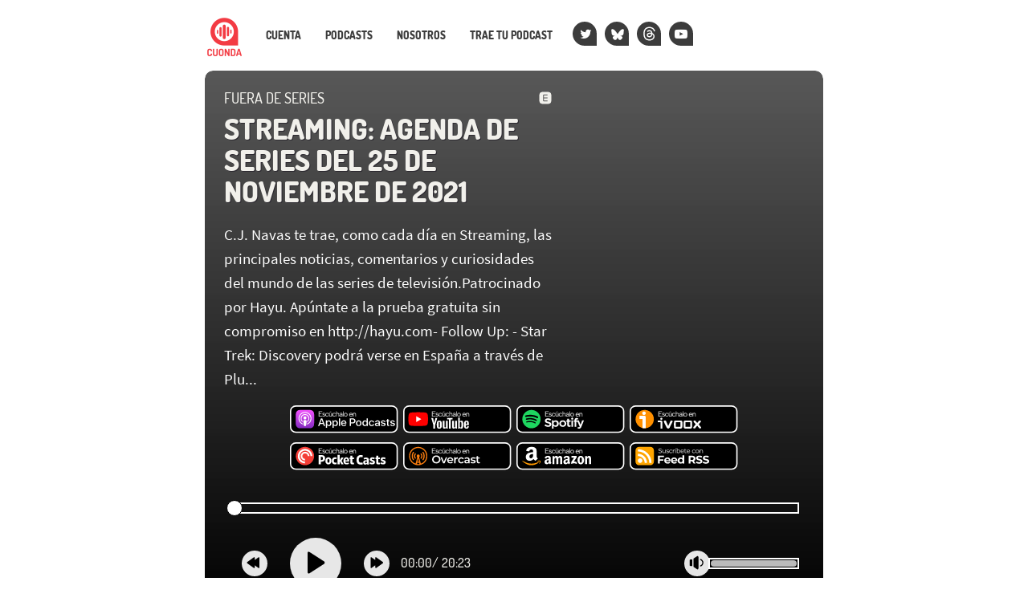

--- FILE ---
content_type: text/html; charset=UTF-8
request_url: https://cuonda.com/fuera-de-series/streaming-agenda-de-series-del-25-de-noviembre-de-2021
body_size: 39371
content:
<!DOCTYPE html>

<html  lang="es">
<head>
<meta charset="utf-8">
<meta http-equiv="X-UA-Compatible" content="IE=edge">
<meta name="viewport" content="width=device-width, initial-scale=1">
<meta name="google-site-verification" content="YH5JZep0Q5LAgYY0oomdCRcJI68zPIbSSm_nKXZsEYE" />



<title>Streaming: Agenda de Series del 25 de Noviembre de 2021 &mdash; Fuera de Series &mdash; Cuonda</title>



<link rel="alternate" type="application/rss+xml" title="Fuera de Series" href="https://cuonda.com/fuera-de-series/feed" />

<meta property="og:title" content="Streaming: Agenda de Series del 25 de Noviembre de 2021 &mdash; Fuera de Series" />

<meta property="og:site_name" content="Cuonda" />

<meta property="og:description" content="C.J. Navas te trae, como cada día en Streaming, las principales noticias, comentarios y curiosidades del mundo de las series de televisión.Patrocinado por" />

<meta name="description" content="C.J. Navas te trae, como cada día en Streaming, las principales noticias, comentarios y curiosidades del mundo de las series de televisión.Patrocinado por" />

<meta property="og:url" content="https://cuonda.com/fuera-de-series/streaming-agenda-de-series-del-25-de-noviembre-de-2021" />

<meta property="og:image" content="https://cuonda.com/picture/1660614" />

<meta name="twitter:site" content="@fueradeseries" />

<meta property="og:type" content="article" />
<meta property="fb:app_id" content="314192535267336" />


<meta name="csrf-token" content="Yxoh8e80lok2QejsGI8SCCbkF3CVDp0EJh8bZrsr">
<script>window.Laravel = {"csrfToken":"Yxoh8e80lok2QejsGI8SCCbkF3CVDp0EJh8bZrsr"}</script>
<link href="/css/app.css?v=20250915134050" rel="stylesheet">
<link href="/css/cuonda.css?v=20250915134050" rel="stylesheet">

<link rel="apple-touch-icon" sizes="180x180" href="/img/apple-touch-icon.png">
<link rel="icon" type="image/png" sizes="32x32" href="/img/favicon-32x32.png">
<link rel="icon" type="image/png" sizes="16x16" href="/img/favicon-16x16.png">
<link rel="manifest" href="/img/site.webmanifest">
<link rel="mask-icon" href="/img/safari-pinned-tab.svg" color="#5bbad5">
<link rel="shortcut icon" href="/img/favicon.ico">


</head>

<body class="nojs episode-view">

  <div id="app">
    <nav class="navbar navbar-default navbar-static-top">
      <div class="container">

        <div class="navbar-header ml-1">

          <button type="button" class="navbar-toggle collapsed" data-toggle="collapse" data-target="#app-navbar-collapse">
            <span class="sr-only">Nav</span>
            <span class="icon-bar"></span>
            <span class="icon-bar"></span>
            <span class="icon-bar"></span>
          </button>

          <a class="navbar-brand" href="https://cuonda.com">
            <img src="/img/cuonda_logotype_192.png" srcset="/img/cuonda_logotype_256.png 2x, /img/cuonda_logotype_512.png 3x" alt="Cuonda: comunidad de podcasts en español">
          </a>
      </div>

        <div class="collapse navbar-collapse" id="app-navbar-collapse">

        <ul class="nav navbar-nav navbar-left">

                  <li class="">
          <a href="https://cuonda.com/user/login">Cuenta</a>
        </li>
            <li>
        <a href="https://cuonda.com/podcasts">Podcasts</a>
      </li>
      <li>
        <a href="https://cuonda.com/contenido/nosotros">Nosotros</a>
      </li>
      <li><a href="https://cuonda.com/contenido/por-que-venir-con-nosotros">Trae tu podcast</a></li>



        <li class="navbar-button"><a title="Twitter" href="//twitter.com/cuondapodcast"><span class="fa fa-twitter blanco"></span></a></li>
        <li class="navbar-button"><a title="Bluesky" href="https://bsky.app/profile/cuonda.com"><svg width="16" height="16" version="1.1" xmlns="http://www.w3.org/2000/svg" viewBox="0 0 600 530" style="margin-top: 4px;margin-left: -1px;"><path d="m135.72 44.03c66.496 49.921 138.02 151.14 164.28 205.46 26.262-54.316 97.782-155.54 164.28-205.46 47.98-36.021 125.72-63.892 125.72 24.795 0 17.712-10.155 148.79-16.111 170.07-20.703 73.984-96.144 92.854-163.25 81.433 117.3 19.964 147.14 86.092 82.697 152.22-122.39 125.59-175.91-31.511-189.63-71.766-2.514-7.3797-3.6904-10.832-3.7077-7.8964-0.0174-2.9357-1.1937 0.51669-3.7077 7.8964-13.714 40.255-67.233 197.36-189.63 71.766-64.444-66.128-34.605-132.26 82.697-152.22-67.108 11.421-142.55-7.4491-163.25-81.433-5.9562-21.282-16.111-152.36-16.111-170.07 0-88.687 77.742-60.816 125.72-24.795z" fill="currentColor"/>
</svg></a></li>
        <li class="navbar-button"><a title="Threads" href="https://www.threads.net/@cuondapodcast    "><svg aria-label="Threads" xmlns="http://www.w3.org/2000/svg" viewBox="0 0 192 192" style="margin-left;margin-left: -2px;margin-top: 2px;" height="18" width="17"><path fill="currentColor" d="M141.537 88.9883C140.71 88.5919 139.87 88.2104 139.019 87.8451C137.537 60.5382 122.616 44.905 97.5619 44.745C97.4484 44.7443 97.3355 44.7443 97.222 44.7443C82.2364 44.7443 69.7731 51.1409 62.102 62.7807L75.881 72.2328C81.6116 63.5383 90.6052 61.6848 97.2286 61.6848C97.3051 61.6848 97.3819 61.6848 97.4576 61.6855C105.707 61.7381 111.932 64.1366 115.961 68.814C118.893 72.2193 120.854 76.925 121.825 82.8638C114.511 81.6207 106.601 81.2385 98.145 81.7233C74.3247 83.0954 59.0111 96.9879 60.0396 116.292C60.5615 126.084 65.4397 134.508 73.775 140.011C80.8224 144.663 89.899 146.938 99.3323 146.423C111.79 145.74 121.563 140.987 128.381 132.296C133.559 125.696 136.834 117.143 138.28 106.366C144.217 109.949 148.617 114.664 151.047 120.332C155.179 129.967 155.42 145.8 142.501 158.708C131.182 170.016 117.576 174.908 97.0135 175.059C74.2042 174.89 56.9538 167.575 45.7381 153.317C35.2355 139.966 29.8077 120.682 29.6052 96C29.8077 71.3178 35.2355 52.0336 45.7381 38.6827C56.9538 24.4249 74.2039 17.11 97.0132 16.9405C119.988 17.1113 137.539 24.4614 149.184 38.788C154.894 45.8136 159.199 54.6488 162.037 64.9503L178.184 60.6422C174.744 47.9622 169.331 37.0357 161.965 27.974C147.036 9.60668 125.202 0.195148 97.0695 0H96.9569C68.8816 0.19447 47.2921 9.6418 32.7883 28.0793C19.8819 44.4864 13.2244 67.3157 13.0007 95.9325L13 96L13.0007 96.0675C13.2244 124.684 19.8819 147.514 32.7883 163.921C47.2921 182.358 68.8816 191.806 96.9569 192H97.0695C122.03 191.827 139.624 185.292 154.118 170.811C173.081 151.866 172.51 128.119 166.26 113.541C161.776 103.087 153.227 94.5962 141.537 88.9883ZM98.4405 129.507C88.0005 130.095 77.1544 125.409 76.6196 115.372C76.2232 107.93 81.9158 99.626 99.0812 98.6368C101.047 98.5234 102.976 98.468 104.871 98.468C111.106 98.468 116.939 99.0737 122.242 100.233C120.264 124.935 108.662 128.946 98.4405 129.507Z"></path></svg></a></li>
        <!-- <li class="navbar-button">
          <a class="mastodon" title="Mastodon" href="https://cuonda.social/@cuonda"><svg xmlns="http://www.w3.org/2000/svg" viewBox="0 0 448 512"><path fill="white" d="M433 179.11c0-97.2-63.71-125.7-63.71-125.7-62.52-28.7-228.56-28.4-290.48 0 0 0-63.72 28.5-63.72 125.7 0 115.7-6.6 259.4 105.63 289.1 40.51 10.7 75.32 13 103.33 11.4 50.81-2.8 79.32-18.1 79.32-18.1l-1.7-36.9s-36.31 11.4-77.12 10.1c-40.41-1.4-83-4.4-89.63-54a102.54 102.54 0 0 1-.9-13.9c85.63 20.9 158.65 9.1 178.75 6.7 56.12-6.7 105-41.3 111.23-72.9 9.8-49.8 9-121.5 9-121.5zm-75.12 125.2h-46.63v-114.2c0-49.7-64-51.6-64 6.9v62.5h-46.33V197c0-58.5-64-56.6-64-6.9v114.2H90.19c0-122.1-5.2-147.9 18.41-175 25.9-28.9 79.82-30.8 103.83 6.1l11.6 19.5 11.6-19.5c24.11-37.1 78.12-34.8 103.83-6.1 23.71 27.3 18.4 53 18.4 175z"/></svg></a>
        </li> -->
        <li class="navbar-button"><a class="medium blanco" title="YouTube" href="https://www.youtube.com/@cuonda?sub_confirmation=1"><span class="fa fa-youtube-play"></span></a></li>
      </ul>
    </div>
  </div>
</nav>


<style>
.player_episode_1660614 .reproductor-cuonda-contenedor {
  background-image: url("") !important;
}
.player_episode_1660614 .reproductor-cuonda-marca,
.player_episode_1660614 .reproductor-cuonda-subtitulos,
.player_episode_1660614 .reproductor-cuonda-marca:hover .reproductor-cuonda-mensaje {

  background-color:  #00bffacc  !important;
}





.player_episode_1660614 .reproductor-cuonda-volumen-recorrido {
  background-color: rgba(255, 255, 255, 0.733) !important;
}


</style>

<div class="container cuadrificar player_episode_1660614">
	<div class="reproductor-cuonda-contenedor">
		<div class="reproductor-cuonda">
			<div class="row">

      
			<div class="col-xs-12 hidden-sm">
				<h4 class="cuonda_logo_box destacado mt-0 mb-2">
                    <a href="https://cuonda.com"><img src="/img/cuonda.svg"/></a>
                    <a href="https://cuonda.com/fuera-de-series">Fuera de Series </a>

        </h4>
      </div>

			<div class="col-xs-7 col-sm-7">
				<h4 class="hidden-xs destacado mt-0 mb-2">
				<a href="https://cuonda.com/fuera-de-series">Fuera de Series </a>
                    <span class="text-white pull-right ml-2 hidden-xs" title="Episodio alojado fuera de Cuonda"><svg width="1em" viewBox="0 0 24 24" fill="none" xmlns="http://www.w3.org/2000/svg"><path d="M3.46447 3.46447C2 4.92893 2 7.28595 2 12C2 16.714 2 19.0711 3.46447 20.5355C4.92893 22 7.28595 22 12 22C16.714 22 19.0711 22 20.5355 20.5355C22 19.0711 22 16.714 22 12C22 7.28595 22 4.92893 20.5355 3.46447C19.0711 2 16.714 2 12 2C7.28595 2 4.92893 2 3.46447 3.46447ZM8.25 8C8.25 7.0335 9.0335 6.25 10 6.25H15C15.4142 6.25 15.75 6.58579 15.75 7C15.75 7.41421 15.4142 7.75 15 7.75H10C9.86193 7.75 9.75 7.86193 9.75 8V11.25H15C15.4142 11.25 15.75 11.5858 15.75 12C15.75 12.4142 15.4142 12.75 15 12.75H9.75V16C9.75 16.1381 9.86193 16.25 10 16.25H15C15.4142 16.25 15.75 16.5858 15.75 17C15.75 17.4142 15.4142 17.75 15 17.75H10C9.0335 17.75 8.25 16.9665 8.25 16V8Z" fill="currentColor"/></svg></span>
        				</h4>
				<h1 class="destacado mt-1 mb-0">
				  <a href="https://cuonda.com/fuera-de-series/streaming-agenda-de-series-del-25-de-noviembre-de-2021">Streaming: Agenda de Series del 25 de Noviembre de 2021</a>
				</h1>
				<big class="hidden-xs visible-sm-block visible-md-block visible-lg-block mt-3 blanco">C.J. Navas te trae, como cada día en Streaming, las principales noticias, comentarios y curiosidades del mundo de las series de televisión.Patrocinado por Hayu. Apúntate a la prueba gratuita sin compromiso en http://hayu.com- Follow Up:    - Star Trek: Discovery podrá verse en España a través de Plu...</big>

			</div>
      
			<div class="col-xs-5 col-sm-5 text-center">

      
                  <img loading="lazy" src="" class="img-rounded w-100">
              			</div>



              <div class="reproductor-cuonda-botones text-center col-xs-12 col-sm-10 col-sm-offset-1 mt-3">

        
                      <a title="Apple Podcasts" target="_blank" href="https://podcasts.apple.com/es/podcast/fuera-de-series/id288039262" rel="nofollow">
              <svg class="cuonda-badge" xmlns="http://www.w3.org/2000/svg" xmlns:xlink="http://www.w3.org/1999/xlink" width="136" height="35.9" viewBox="0 0 167 44">



<defs><linearGradient gradientUnits="userSpaceOnUse" x1="13.999999" y1="0" x2="13.999999" y2="28" id="A"><stop offset="0%" stop-color="#f452ff"/><stop offset="100%" stop-color="#832bc1"/></linearGradient><path d="M0 0h167v44H0V0z" id="B"/><clipPath id="C"><use xlink:href="#B"/></clipPath></defs><g clip-path="url(#C)"><path d="M1 17V9c0-2.20914.781049-4.09476 2.34315-5.65685S6.79086 1 9 1h147c2.209 0 4.095.781049 5.657 2.34315S164 6.79086 164 9v24c0 2.2091-.781 4.0948-2.343 5.6569S158.209 41 156 41H9c-2.20914 0-4.09476-.7811-5.65685-2.3431S1 35.2091 1 33V17z" fill-rule="evenodd" stroke="#fff" stroke-width="2"/><g transform="translate(8 7)"><g transform="translate(1.0019684)" fill-rule="evenodd"><path d="M27.4493 24.2667c-.2706.6906-.896 1.6613-1.792 2.352-.5133.392-1.1293.7746-1.9693 1.0266-.896.2707-2.0067.3547-3.388.3547H7.7c-1.38134 0-2.48267-.0933-3.388-.3547-.84-.252-1.456-.6253-1.96934-1.0266-.88666-.6814-1.521328-1.6614-1.791995-2.352C.00933326 22.876 0 21.2987 0 20.3h0V7.7h0c0-.99867.00933326-2.576.550667-3.96667.270667-.69066.896003-1.66133 1.792003-2.352C2.856.989333 3.472.606667 4.312.354667 5.21733.0933336 6.31867 0 7.7 0h0 12.6 0c1.3813 0 2.4827.0933336 3.388.354667.84.252 1.456.625333 1.9693 1.026663.8867.68134 1.5214 1.66134 1.792 2.352C28 5.124 28 6.71067 28 7.7v12.6c0 .9987-.0093 2.576-.5507 3.9667h0z" fill="url(#A)"/><path d="M16.3987 16.9027c-.0374-.336-.1494-.5787-.3734-.8027-.42-.4387-1.1573-.728-2.0253-.728s-1.6053.28-2.0253.728c-.2147.2333-.336.4667-.3734.8027-.0746.6533-.028 1.2133.0467 2.1186l.392 3.164.3267 1.596c.1586.5227.728.9707 1.6333.9707s1.484-.4573 1.6333-.9707c.0934-.3173.196-.7653.3267-1.596l.392-3.164c.084-.9053.1213-1.4653.0467-2.1186h0zm-.1027-4.76c0 1.2693-1.0267 2.296-2.296 2.296s-2.296-1.0267-2.296-2.296S12.7307 9.84667 14 9.84667s2.296 1.03603 2.296 2.29603h0zm-2.324-9.04403c-5.35733.01866-9.74399 4.368-9.81866 9.72533-.056 4.34 2.716 8.0547 6.58936 9.4173.0933.0374.1866-.0466.1773-.14l-.14-1.008c-.0187-.1213-.0933-.2146-.196-.2706-3.06133-1.3347-5.19866-4.4054-5.16133-7.9614.04667-4.66663 3.85467-8.4653 8.51203-8.50263 4.7693-.03734 8.6613 3.82666 8.6613 8.58663 0 3.5187-2.128 6.5427-5.1613 7.8774-.112.0466-.1867.1493-.196.2706l-.14 1.008c-.0187.1027.084.1774.1773.14 3.836-1.344 6.5893-5.0026 6.5893-9.296-.0186-5.43197-4.452-9.85597-9.8933-9.84663h0zm-.224 3.26666C10.2573 6.496 7.45734 9.38 7.41067 12.8707c-.028 2.296 1.12 4.3306 2.88403 5.5346.084.056.2053-.0093.2053-.112-.028-.4013-.028-.756-.0093-1.1293.0093-.1213-.0374-.2333-.1307-.3173-1.07333-1.008-1.72666-2.4454-1.68933-4.032.07467-2.8 2.32403-5.07737 5.12403-5.18937 3.0426-.12133 5.544 2.324 5.544 5.32937 0 1.5306-.6534 2.912-1.6894 3.892-.084.084-.1306.196-.1306.3173.0186.364.0093.7187-.0094 1.12-.0093.1027.112.1773.2054.112 1.736-1.1853 2.884-3.192 2.884-5.4507C20.608 9.23067 17.5 6.216 13.748 6.36533h0z" fill="#fff"/></g></g><g fill-rule="evenodd"><path d="M49.294 10.178h-4.129v2.457h3.097v.942h-3.097v2.57h4.129v.942h-5.2510007V9.235H49.294v.943h0zm1.226 5.139c.052.224.142.4.269.527s.278.218.454.274.361.085.556.085c.336 0 .598-.067.785-.202s.281-.303.281-.505c0-.172-.059-.308-.175-.409s-.269-.182-.46-.242l-.611-.168-.634-.179c-.228-.068-.442-.159-.64-.275s-.36-.265-.487-.449-.191-.417-.191-.701c0-.337.091-.63.274-.881s.438-.445.763-.583.695-.208 1.106-.208c.479 0 .899.103 1.262.309s.627.514.791.925l-.953.314c-.053-.142-.139-.258-.258-.348s-.257-.151-.411-.184-.304-.051-.453-.051c-.285 0-.52.056-.707.168s-.281.277-.281.494c0 .119.03.219.09.298s.143.142.252.19.238.091.388.129l.482.123.684.22c.232.078.446.177.64.296s.352.277.471.472.184.433.191.718c0 .329-.092.621-.275.875s-.442.454-.775.6-.727.219-1.183.219c-.553 0-1.025-.123-1.414-.37s-.65-.629-.785-1.145l.954-.336h0zm6.284 1.851c-.538 0-1.013-.122-1.425-.365s-.73-.578-.958-1.004-.343-.924-.343-1.492c0-.576.116-1.081.348-1.515s.553-.774.965-1.021.89-.37 1.436-.37c.576 0 1.083.134 1.521.404s.753.632.947 1.088l-.953.337c-.113-.262-.301-.472-.566-.629s-.568-.235-.904-.235c-.344 0-.64.081-.887.242s-.437.385-.572.673-.202.626-.202 1.015c0 .583.15 1.047.449 1.391s.703.516 1.212.516c.336 0 .638-.075.904-.224s.465-.356.599-.617l.943.336c-.21.449-.539.805-.988 1.071s-.957.399-1.526.399h0zM62.957 9v.851999L60.803 10.963v-.729L62.957 9h0zm1.47 8.089h-.965l-.079-.662c-.179.24-.406.423-.679.55s-.577.191-.914.191c-.434 0-.812-.092-1.133-.276s-.571-.452-.747-.807-.263-.798-.263-1.329v-3.277h1.066v3.142c0 .516.106.909.319 1.178s.537.404.971.404c.427 0 .761-.138 1.004-.415s.365-.688.365-1.234v-3.075h1.055v5.61h0zm3.132.079c-.539 0-1.014-.122-1.425-.365s-.731-.578-.959-1.004-.343-.924-.343-1.492c0-.576.116-1.081.348-1.515s.553-.774.965-1.021.89-.37 1.436-.37c.576 0 1.083.134 1.521.404s.753.632.947 1.088l-.953.337c-.112-.262-.301-.472-.566-.629s-.568-.235-.904-.235c-.344 0-.64.081-.887.242s-.437.385-.572.673-.202.626-.202 1.015c0 .583.15 1.047.449 1.391s.703.516 1.212.516c.336 0 .638-.075.904-.224s.465-.356.599-.617l.943.336c-.21.449-.539.805-.987 1.071s-.958.399-1.526.399h0zm2.929-8.1570003h1.055V12.096c.18-.217.411-.386.696-.51s.598-.185.942-.185c.419 0 .788.092 1.106.275s.566.457.746.819.269.813.269 1.352v3.242h-1.111v-3.108c0-.523-.108-.923-.325-1.2s-.535-.415-.954-.415c-.434 0-.771.142-1.01.426s-.359.699-.359 1.245v3.052h-1.055V9.0109997h0zM79.377 17.089l-.089-.819c-.172.285-.396.503-.669.656s-.625.231-1.059.231c-.404 0-.748-.066-1.033-.197s-.503-.314-.657-.55-.229-.51-.229-.824c0-.471.176-.862.527-1.172s.861-.504 1.526-.578l1.594-.18v-.438c0-.239-.098-.442-.292-.61s-.475-.254-.842-.254c-.344 0-.635.081-.875.242s-.4.398-.482.712l-.943-.336c.142-.494.42-.879.836-1.156s.918-.415 1.509-.415c.703 0 1.238.175 1.605.527s.55.815.55 1.391v3.77h-.977 0zm-.089-2.569l-1.538.191c-.329.045-.576.137-.74.275s-.247.319-.247.544c0 .209.08.383.241.521s.387.208.679.208c.359 0 .658-.067.898-.202s.416-.323.532-.566.175-.526.175-.848v-.123h0zm1.708-5.5090003h1.054V17.089h-1.054V9.0109997h0zM85.239 17.168c-.531 0-1.007-.118-1.43-.354s-.754-.567-.993-.997-.359-.938-.359-1.521c0-.591.123-1.104.37-1.538s.584-.768 1.01-1.003.905-.354 1.436-.354 1.012.118 1.443.354.768.568 1.014.998.371.937.371 1.52c0 .591-.125 1.103-.376 1.537s-.593.768-1.027 1.004-.92.354-1.459.354h0zm-.011-.965c.299 0 .58-.07.842-.208s.477-.349.646-.633.251-.648.251-1.089c0-.434-.079-.79-.24-1.071s-.373-.49-.635-.628-.542-.208-.841-.208c-.292 0-.563.069-.813.208s-.455.349-.612.633-.236.647-.236 1.089c0 .433.077.791.231 1.072s.353.488.599.627.517.208.808.208h0zm7.994.965c-.538 0-1.016-.126-1.431-.377s-.741-.595-.976-1.037-.353-.946-.353-1.515c0-.546.116-1.032.348-1.458s.551-.763.959-1.01.87-.37 1.386-.37c.523 0 .987.114 1.391.343s.718.546.943.953.333.877.325 1.408l-.011.275-.034.308h-4.151c.022.299.106.564.252.792s.332.405.561.532.488.191.78.191c.374 0 .699-.072.976-.218s.471-.343.584-.59l.92.326c-.225.456-.553.811-.983 1.066s-.925.381-1.486.381h0zm1.436-3.389c0-.269-.067-.512-.202-.729s-.316-.386-.544-.51-.484-.186-.768-.186c-.255 0-.489.063-.702.186s-.393.292-.539.505-.237.458-.274.734h3.029 0zm1.574-2.3h.965l.067.651c.18-.232.408-.411.685-.539s.583-.19.92-.19c.433 0 .809.092 1.127.275s.564.454.74.813.264.808.264 1.347v3.253h-1.054V13.97c0-.523-.111-.921-.332-1.194s-.54-.41-.959-.41c-.433 0-.77.141-1.009.421s-.36.693-.36 1.239v3.063h-1.054v-5.61h0z" fill="#cdcdcd"/><path d="M50.80702 28.378235h-4.69691l-1.14249 3.19947H43l4.44302-11.71118h2.0311l4.44298 11.71118h-2.03106l-1.07902-3.19947h0zm-4.18913-1.4488h3.74483l-1.84068-5.13117h-.06347l-1.84068 5.13117h0zm16.88351.3622c0 2.65617-1.4599 4.34637-3.7449 4.34637-1.1425.0604-2.2849-.5433-2.7927-1.5091h-.0635v4.2256h-1.8407v-11.34891h1.7772v1.38844h.0635c.5713-.96587 1.7137-1.56954 2.8562-1.50917 2.285.06037 3.7449 1.75063 3.7449 4.40677h0zm-1.9042 0c0-1.75064-.9521-2.83723-2.3484-2.83723-1.4599 0-2.3485 1.14697-2.3485 2.83723s.9521 2.83727 2.3485 2.83727c1.3963.0603 2.4119-1.0866 2.3484-2.83727h0 0zm11.8058 0c0 2.65617-1.4599 4.34637-3.7449 4.34637-1.1425.0604-2.285-.5433-2.7927-1.5091h-.0635v4.2256h-1.8407v-11.34891h1.7772v1.38844h.0635c.5712-.96587 1.6503-1.56954 2.8562-1.50917 2.2215.06037 3.7449 1.75063 3.7449 4.40677h0zm-1.9042 0c0-1.75064-.9521-2.83723-2.3484-2.83723s-2.3485 1.14697-2.3485 2.83723.9521 2.83727 2.3485 2.83727c1.3963.0603 2.3484-1.0866 2.3484-2.83727h0 0zm3.364-7.42511h1.8407v11.71118h-1.8407v-11.71118h0zm11.4249 9.17578c-.2539 1.5695-1.8407 2.5957-3.8717 2.5957-2.6024 0-4.2527-1.6902-4.2527-4.34636s1.6503-4.40677 4.1257-4.40677 4.0622 1.6299 4.0622 4.22567v.60366H80.004v.12073c-.1269 1.20737.8252 2.29397 2.0946 2.41467h.3174c.8886.0604 1.7137-.4226 2.0945-1.2073h1.7772 0zm-6.2202-2.53544h4.5065c.0635-1.14697-.8251-2.11283-2.0311-2.1732h-.1904c-1.2695 0-2.285.96587-2.285 2.1732h0 0zm16.1218-6.64034c2.158-.12073 3.9353 1.44881 4.0622 3.50127v.3622c.0635 2.05247-1.5868 3.80311-3.7448 3.86347h-.3809H93.46v3.98424h-1.9041v-11.71118h4.6334 0zm-2.6658 6.15741h2.158c1.6503 0 2.6024-.84513 2.6024-2.3543 0-1.4488-.9521-2.29394-2.6024-2.29394H93.46v4.64824h.0635 0zm7.4262 1.2677c0-2.65614 1.6503-4.3464 4.2526-4.3464s4.2526 1.69026 4.2526 4.3464-1.6503 4.34637-4.2526 4.34637-4.2526-1.6299-4.2526-4.34637h0zm6.601 0c0-1.811-.8886-2.8976-2.3484-2.8976s-2.3485 1.0866-2.3485 2.8976.8886 2.89757 2.3485 2.89757c1.4598.0604 2.3484-1.0262 2.3484-2.89757h0 0zm3.1736 0c0-2.65614 1.5234-4.3464 3.7449-4.3464 1.1424-.06037 2.285.5433 2.7927 1.50916h0v-4.58787h1.8407v11.71118h-1.7772v-1.4488h-.0635c-.5712 1.0262-1.6503 1.5695-2.8562 1.5091-2.158 0-3.6814-1.6902-3.6814-4.34637h0zm1.9042 0c0 1.75067.9521 2.83727 2.3484 2.83727s2.3485-1.147 2.3485-2.83727-.9521-2.83723-2.3485-2.83723-2.3484 1.08659-2.3484 2.83723h0zm14.4081-1.32807c-.1904-.96587-1.079-1.6299-2.0946-1.56953-1.3964 0-2.3484 1.14696-2.3484 2.8976s.952 2.89757 2.3484 2.89757c1.0156.1208 1.9042-.6036 2.0946-1.5091h1.7772c-.1904 1.811-1.7137 3.0183-3.8718 3.0183-2.5389 0-4.2526-1.6903-4.2526-4.3464 0-2.7165 1.6503-4.3464 4.1891-4.3464 2.285 0 3.7449 1.38843 3.8718 3.01833h-1.7137v-.06037h0zm2.8562 3.19944c0-1.50917 1.206-2.41467 3.3005-2.5354l2.4754-.12074v-.66403c0-.96586-.6347-1.50916-1.7772-1.50916-1.0155 0-1.7137.48293-1.9041 1.20733h-1.7138c.0635-1.56953 1.5868-2.65614 3.6814-2.65614s3.5544 1.0866 3.5544 2.77687v5.91597h-1.7772v-1.3885h-.0635c-.5712.9659-1.6502 1.5696-2.8562 1.5696-1.6503-.0604-2.9197-1.0866-2.9197-2.5958h0zm5.7759-.78477v-.66403l-2.2215.12073c-1.079.06036-1.7137.5433-1.7137 1.26767s.6347 1.2074 1.6502 1.2074c1.206.0603 2.2216-.7848 2.285-1.93177h0 0 0zm6.9819-5.433c1.9674 0 3.4274 1.02623 3.4274 2.5354h-1.714c-.063-.7244-.761-1.20734-1.7768-1.20734s-1.6503.42257-1.6503 1.08661c0 .48293.4443.84513 1.3964 1.0866l1.5237.30183c1.777.42257 2.475 1.02624 2.475 2.29397 0 1.5091-1.523 2.5957-3.7449 2.5957-2.158 0-3.5544-1.0262-3.6813-2.5957h1.8407c.1269.8451.8251 1.2677 1.9041 1.2677s1.7774-.4226 1.7774-1.0866c0-.5433-.318-.7848-1.27-1.02626l-1.5864-.3622c-1.5868-.3622-2.4119-1.14697-2.4119-2.35431 0-1.50917 1.3964-2.5354 3.4909-2.5354h0zm7.6804-1.93174v1.9921h1.713v1.38844h-1.713v4.70857c0 .7244.317 1.0866 1.079 1.0866.19 0 .508 0 .634-.0603v1.3884c-.317.0604-.698.0604-1.015.0604-1.841 0-2.539-.6641-2.539-2.294v-4.88967h-1.269v-1.38843h1.269v-1.9921c0-.00001 1.841-.00001 1.841-.00001h0zm6.664 1.93174c1.968 0 3.428 1.02623 3.428 2.5354h-1.714c-.064-.7244-.762-1.20734-1.777-1.20734s-1.651.42257-1.651 1.08661c0 .48293.445.84513 1.397 1.0866l1.523.30183c1.777.42257 2.476 1.02624 2.476 2.29397 0 1.5091-1.524 2.5957-3.745 2.5957s-3.555-1.0262-3.682-2.5957h1.841c.127.8451.825 1.2677 1.904 1.2677s1.777-.4226 1.777-1.0866c0-.5433-.317-.7848-1.269-1.02626l-1.587-.3622c-1.65-.3622-2.412-1.14697-2.412-2.35431-.063-1.50917 1.397-2.5354 3.491-2.5354h0z" fill="#fff"/></g></g>

</svg>
            </a>
                  
                      <a title="YouTube" target="_blank" href="https://www.youtube.com/@fueradeseries" rel="nofollow">
              <svg class="cuonda-badge" xmlns="http://www.w3.org/2000/svg" xmlns:xlink="http://www.w3.org/1999/xlink" width="136" height="35.9" viewBox="0 0 167 44">



<defs>
<path id="a" d="m167 0v44h-167v-44h167z"/>
<clipPath id="b">
<use xlink:href="#a"/>
</clipPath>
</defs>
<g id="f" clip-path="url(#b)">
<path d="m167 0v44h-167v-44h167z" fill="none"/>
<g transform="translate(1 1)">
<g id="c">
<path d="m0 16v-8c0-2.2091 0.78105-4.0948 2.3432-5.6568 1.5621-1.5621 3.4477-2.3432 5.6568-2.3432h147c2.209 0 4.095 0.78105 5.657 2.3432 1.562 1.5621 2.343 3.4477 2.343 5.6568v24c0 2.2091-0.781 4.0948-2.343 5.6569-1.562 1.562-3.448 2.3431-5.657 2.3431h-147c-2.2091 0-4.0948-0.7811-5.6568-2.3431-1.5621-1.5621-2.3432-3.4478-2.3432-5.6569v-16z" fill-rule="evenodd" stroke="#fff" stroke-width="2"/>
</g>
</g>
<g transform="translate(8 7)">
<g id="d" transform="translate(0 3.5)" fill-rule="evenodd">
<path id="e" d="m29.377 3.28c-0.3458-1.2917-1.361-2.3069-2.6527-2.6526-2.3389-0.62735-11.722-0.62735-11.722-0.62735s-9.383 2.3555e-7 -11.722 0.62735c-1.2917 0.34578-2.3069 1.3609-2.6526 2.6526-0.62735 2.339-0.62735 7.2219-0.62735 7.2219s2.3555e-7 4.8829 0.62735 7.2219c0.34578 1.2917 1.3609 2.3068 2.6526 2.6526 2.339 0.6273 11.722 0.6273 11.722 0.6273s9.3831 0 11.722-0.6273c1.2917-0.3458 2.3069-1.3609 2.6527-2.6526 0.6273-2.339 0.6273-7.2219 0.6273-7.2219s-0.0025-4.883-0.6273-7.2219z" fill="#f00"/>
<path d="m11.999 15.002 7.7949-4.5-7.7949-4.5001v9.0001z" fill="#fff"/>
</g>
</g>
<g transform="translate(44 9)">
<path d="m5.294 1.178h-4.129v2.457h3.097v0.942h-3.097v2.57h4.129v0.942h-5.251v-7.854h5.251v0.943zm1.226 5.139c0.052 0.224 0.142 0.4 0.269 0.527s0.278 0.218 0.454 0.274 0.361 0.085 0.556 0.085c0.336 0 0.598-0.067 0.785-0.202s0.281-0.303 0.281-0.505c0-0.172-0.059-0.308-0.175-0.409s-0.269-0.182-0.46-0.242c-0.191-0.059-0.394-0.116-0.611-0.168-0.194-0.052-0.406-0.112-0.634-0.179-0.228-0.068-0.442-0.159-0.64-0.275s-0.36-0.265-0.487-0.449c-0.127-0.183-0.191-0.417-0.191-0.701 0-0.337 0.091-0.63 0.274-0.881 0.183-0.25 0.438-0.445 0.763-0.583 0.326-0.138 0.695-0.208 1.106-0.208 0.479 0 0.899 0.103 1.262 0.309s0.627 0.514 0.791 0.925l-0.953 0.314c-0.053-0.142-0.139-0.258-0.258-0.348-0.12-0.089-0.257-0.151-0.411-0.184-0.153-0.034-0.304-0.051-0.453-0.051-0.285 0-0.52 0.056-0.707 0.168s-0.281 0.277-0.281 0.494c0 0.119 0.03 0.219 0.09 0.298 0.06 0.078 0.143 0.142 0.252 0.19 0.108 0.049 0.238 0.091 0.388 0.129 0.149 0.037 0.31 0.078 0.482 0.123 0.224 0.068 0.453 0.141 0.684 0.22 0.232 0.078 0.446 0.177 0.64 0.296 0.195 0.12 0.352 0.277 0.471 0.472 0.12 0.194 0.184 0.433 0.191 0.718 0 0.329-0.092 0.621-0.275 0.875-0.184 0.254-0.442 0.454-0.775 0.6-0.333 0.145-0.727 0.219-1.183 0.219-0.553 0-1.025-0.123-1.414-0.37s-0.65-0.629-0.785-1.145l0.954-0.336zm6.284 1.851c-0.538 0-1.013-0.122-1.425-0.365-0.411-0.243-0.73-0.578-0.958-1.004s-0.343-0.924-0.343-1.492c0-0.576 0.116-1.081 0.348-1.515s0.553-0.774 0.965-1.021c0.411-0.247 0.89-0.37 1.436-0.37 0.576 0 1.083 0.134 1.521 0.404 0.437 0.269 0.753 0.632 0.947 1.088l-0.953 0.337c-0.113-0.262-0.301-0.472-0.566-0.629-0.266-0.157-0.568-0.235-0.904-0.235-0.344 0-0.64 0.081-0.887 0.242-0.247 0.16-0.437 0.385-0.572 0.673s-0.202 0.626-0.202 1.015c0 0.583 0.15 1.047 0.449 1.391s0.703 0.516 1.212 0.516c0.336 0 0.638-0.075 0.904-0.224 0.265-0.15 0.465-0.356 0.599-0.617l0.943 0.336c-0.21 0.449-0.539 0.805-0.988 1.071-0.448 0.266-0.957 0.399-1.526 0.399zm6.153-8.168v0.852l-2.154 1.111v-0.729l2.154-1.234zm1.47 8.089h-0.965l-0.079-0.662c-0.179 0.24-0.406 0.423-0.679 0.55s-0.577 0.191-0.914 0.191c-0.434 0-0.812-0.092-1.133-0.276-0.322-0.183-0.571-0.452-0.747-0.807-0.176-0.356-0.263-0.798-0.263-1.329v-3.277h1.066v3.142c0 0.516 0.106 0.909 0.319 1.178s0.537 0.404 0.971 0.404c0.427 0 0.761-0.138 1.004-0.415s0.365-0.688 0.365-1.234v-3.075h1.055v5.61zm3.132 0.079c-0.539 0-1.014-0.122-1.425-0.365-0.412-0.243-0.731-0.578-0.959-1.004s-0.343-0.924-0.343-1.492c0-0.576 0.116-1.081 0.348-1.515s0.553-0.774 0.965-1.021c0.411-0.247 0.89-0.37 1.436-0.37 0.576 0 1.083 0.134 1.521 0.404 0.438 0.269 0.753 0.632 0.947 1.088l-0.953 0.337c-0.112-0.262-0.301-0.472-0.566-0.629-0.266-0.157-0.568-0.235-0.904-0.235-0.344 0-0.64 0.081-0.887 0.242-0.246 0.16-0.437 0.385-0.572 0.673-0.134 0.288-0.202 0.626-0.202 1.015 0 0.583 0.15 1.047 0.449 1.391s0.703 0.516 1.212 0.516c0.336 0 0.638-0.075 0.904-0.224 0.265-0.15 0.465-0.356 0.599-0.617l0.943 0.336c-0.21 0.449-0.539 0.805-0.987 1.071-0.449 0.266-0.958 0.399-1.526 0.399zm2.929-8.157h1.055v3.085c0.18-0.217 0.411-0.386 0.696-0.51 0.284-0.123 0.598-0.185 0.942-0.185 0.419 0 0.788 0.092 1.106 0.275s0.566 0.457 0.746 0.819c0.179 0.363 0.269 0.813 0.269 1.352v3.242h-1.111v-3.108c0-0.523-0.108-0.923-0.325-1.2s-0.535-0.415-0.954-0.415c-0.434 0-0.771 0.142-1.01 0.426s-0.359 0.699-0.359 1.245v3.052h-1.055v-8.078zm8.889 8.078-0.089-0.819c-0.172 0.285-0.396 0.503-0.669 0.656s-0.625 0.231-1.059 0.231c-0.404 0-0.748-0.066-1.033-0.197-0.284-0.131-0.503-0.314-0.657-0.55-0.153-0.236-0.229-0.51-0.229-0.824 0-0.471 0.176-0.862 0.527-1.172 0.352-0.31 0.861-0.504 1.526-0.578l1.594-0.18v-0.438c0-0.239-0.098-0.442-0.292-0.61-0.195-0.169-0.475-0.254-0.842-0.254-0.344 0-0.635 0.081-0.875 0.242-0.239 0.161-0.4 0.398-0.482 0.712l-0.943-0.336c0.142-0.494 0.42-0.879 0.836-1.156 0.415-0.277 0.918-0.415 1.509-0.415 0.703 0 1.238 0.175 1.605 0.527 0.366 0.352 0.55 0.815 0.55 1.391v3.77h-0.977zm-0.089-2.569-1.538 0.191c-0.329 0.045-0.576 0.137-0.74 0.275-0.165 0.139-0.247 0.319-0.247 0.544 0 0.209 0.08 0.383 0.241 0.521 0.16 0.138 0.387 0.208 0.679 0.208 0.359 0 0.658-0.067 0.898-0.202 0.239-0.134 0.416-0.323 0.532-0.566s0.175-0.526 0.175-0.848v-0.123zm1.708-5.509h1.054v8.078h-1.054v-8.078zm4.243 8.157c-0.531 0-1.007-0.118-1.43-0.354-0.422-0.236-0.754-0.567-0.993-0.997-0.24-0.431-0.359-0.938-0.359-1.521 0-0.591 0.123-1.104 0.37-1.538 0.247-0.433 0.584-0.768 1.01-1.003 0.426-0.236 0.905-0.354 1.436-0.354s1.012 0.118 1.443 0.354c0.43 0.235 0.768 0.568 1.014 0.998 0.247 0.43 0.371 0.937 0.371 1.52 0 0.591-0.125 1.103-0.376 1.537-0.25 0.434-0.593 0.768-1.027 1.004s-0.92 0.354-1.459 0.354zm-0.011-0.965c0.299 0 0.58-0.07 0.842-0.208 0.262-0.139 0.477-0.349 0.646-0.633 0.168-0.285 0.251-0.648 0.251-1.089 0-0.434-0.079-0.79-0.24-1.071-0.161-0.28-0.373-0.49-0.635-0.628-0.262-0.139-0.542-0.208-0.841-0.208-0.292 0-0.563 0.069-0.813 0.208-0.251 0.138-0.455 0.349-0.612 0.633s-0.236 0.647-0.236 1.089c0 0.433 0.077 0.791 0.231 1.072 0.153 0.28 0.353 0.488 0.599 0.627 0.247 0.138 0.517 0.208 0.808 0.208zm7.994 0.965c-0.538 0-1.016-0.126-1.431-0.377-0.415-0.25-0.741-0.595-0.976-1.037-0.236-0.441-0.353-0.946-0.353-1.515 0-0.546 0.116-1.032 0.348-1.458 0.232-0.427 0.551-0.763 0.959-1.01 0.407-0.247 0.87-0.37 1.386-0.37 0.523 0 0.987 0.114 1.391 0.343 0.404 0.228 0.718 0.546 0.943 0.953 0.224 0.408 0.333 0.877 0.325 1.408 0 0.09-4e-3 0.182-0.011 0.275-8e-3 0.094-0.019 0.196-0.034 0.308h-4.151c0.022 0.299 0.106 0.564 0.252 0.792 0.145 0.228 0.332 0.405 0.561 0.532 0.228 0.127 0.488 0.191 0.78 0.191 0.374 0 0.699-0.072 0.976-0.218s0.471-0.343 0.584-0.59l0.92 0.326c-0.225 0.456-0.553 0.811-0.983 1.066-0.43 0.254-0.925 0.381-1.486 0.381zm1.436-3.389c0-0.269-0.067-0.512-0.202-0.729-0.134-0.217-0.316-0.386-0.544-0.51-0.229-0.123-0.484-0.186-0.768-0.186-0.255 0-0.489 0.063-0.702 0.186-0.213 0.124-0.393 0.292-0.539 0.505s-0.237 0.458-0.274 0.734h3.029zm1.574-2.3h0.965l0.067 0.651c0.18-0.232 0.408-0.411 0.685-0.539 0.276-0.127 0.583-0.19 0.92-0.19 0.433 0 0.809 0.092 1.127 0.275s0.564 0.454 0.74 0.813 0.264 0.808 0.264 1.347v3.253h-1.054v-3.119c0-0.523-0.111-0.921-0.332-1.194s-0.54-0.41-0.959-0.41c-0.433 0-0.77 0.141-1.009 0.421-0.24 0.281-0.36 0.693-0.36 1.239v3.063h-1.054v-5.61z" fill="#CDCDCD" fill-rule="evenodd"/>
</g>
<g transform="translate(42.415 18.676)">
<path d="m53.314 12.273c0 0.7544 0.0231 1.3191 0.0696 1.6963 0.0463 0.3771 0.1438 0.6507 0.2922 0.825 0.1484 0.172 0.3757 0.258 0.6841 0.258 0.4152 0 0.7028-0.1544 0.8558-0.461 0.1554-0.3066 0.2389-0.8183 0.2528-1.533l2.3981 0.1345c0.0139 0.1015 0.0208 0.2427 0.0208 0.4213 0 1.0853-0.3131 1.897-0.9369 2.433s-1.5075 0.8051-2.6485 0.8051c-1.3707 0-2.3309-0.4081-2.8805-1.2264-0.552-0.8183-0.8256-2.0822-0.8256-3.7939v-2.0514c0-1.7624 0.2853-3.0505 0.8558-3.8622 0.5705-0.81173 1.5469-1.2176 2.9314-1.2176 0.9532 0 1.6861 0.16544 2.1963 0.49851 0.5102 0.33306 0.8697 0.84921 1.0784 1.5528 0.2088 0.70363 0.3131 1.6742 0.3131 2.9138v2.0117h-4.6569v0.5955zm0.3525-5.5364c-0.1415 0.16542-0.2342 0.43673-0.2829 0.81391-0.0465 0.37719-0.0696 0.94848-0.0696 1.7161v0.84264h2.0339v-0.84264c0-0.75441-0.0278-1.3257-0.0811-1.7161-0.0534-0.39041-0.1508-0.66392-0.2923-0.82494-0.1414-0.15881-0.3594-0.24043-0.654-0.24043-0.2968 0.00221-0.5149 0.08603-0.654 0.25146zm-4.5502 0.0662c-0.1693-0.74112-0.4407-1.2771-0.8163-1.6102-0.3757-0.33306-0.8929-0.49849-1.5516-0.49849-0.5102 0-0.988 0.13675-1.4309 0.41247-0.443 0.27572-0.7863 0.63526-1.0275 1.083h-0.0208v-6.1893h-2.6787v16.671h2.296l0.2829-1.1117h0.0604c0.2156 0.397 0.538 0.708 0.9671 0.9396 0.429 0.2295 0.9068 0.3442 1.4309 0.3442 0.9393 0 1.6328-0.4125 2.0757-1.2353 0.443-0.825 0.6656-2.1109 0.6656-3.8622v-1.8595c0-1.3125-0.0858-2.3425-0.2528-3.0837zm-2.5488 4.7931c0 0.8558-0.0371 1.5264-0.1114 2.0117-0.0741 0.4852-0.1971 0.8316-0.3733 1.0345-0.174 0.2051-0.4105 0.3066-0.7051 0.3066-0.2296 0-0.4406-0.0508-0.6354-0.1544-0.1948-0.1015-0.3525-0.2559-0.4731-0.4588v-6.668c0.0927-0.31984 0.2551-0.58011 0.4847-0.78524 0.2273-0.20514 0.4778-0.30661 0.7444-0.30661 0.283 0 0.501 0.10588 0.6541 0.31543 0.1553 0.21175 0.262 0.56467 0.3224 1.0632 0.0602 0.49849 0.0904 1.2065 0.0904 2.1264v1.5153h0.0023zm-6.6539 5.0779h-2.1754l-0.2412-1.4382h-0.0603c-0.5913 1.0853-1.4773 1.6278-2.6601 1.6278-0.8187 0-1.424-0.2558-1.8136-0.7653-0.3896-0.5118-0.5845-1.3102-0.5845-2.3954v-8.7768h2.7808v8.6222c0 0.525 0.0602 0.8977 0.1808 1.1206 0.1206 0.2227 0.3224 0.3352 0.6054 0.3352 0.2411 0 0.4731-0.0705 0.6957-0.2117 0.2227-0.1412 0.385-0.3199 0.494-0.536v-9.3326h2.7784v11.75zm-6.7069-13.952h-2.7599v13.951h-2.7205v-13.951h-2.7598v-2.1263h8.2402v2.1263zm-7.5539 13.952h-2.1754l-0.2412-1.4382h-0.0602c-0.5915 1.0853-1.4775 1.6278-2.6602 1.6278-0.8187 0-1.424-0.2558-1.8136-0.7653-0.3896-0.5118-0.5845-1.3102-0.5845-2.3954v-8.7768h2.7808v8.6222c0 0.525 0.0603 0.8977 0.1809 1.1206 0.1206 0.2227 0.3223 0.3352 0.6052 0.3352 0.2413 0 0.4732-0.0705 0.6959-0.2117 0.2226-0.1412 0.3849-0.3199 0.4939-0.536v-9.3326h2.7784v11.75zm-15.133-0.3467c-0.55655-0.3574-0.95317-0.9133-1.1897-1.6676-0.23421-0.7543-0.35244-1.7557-0.35244-3.0086v-1.7051c0-1.2639 0.1345-2.2807 0.40352-3.0461 0.26901-0.76539 0.68886-1.3256 1.2593-1.6764 0.5706-0.35071 1.3197-0.52717 2.2474-0.52717 0.9138 0 1.6443 0.17866 2.1962 0.536 0.5497 0.35732 0.9532 0.91759 1.2083 1.6764 0.2551 0.76098 0.3827 1.7734 0.3827 3.0373v1.7051c0 1.2529-0.1252 2.2587-0.3733 3.0174-0.2482 0.761-0.6518 1.3169-1.2084 1.6676s-1.3127 0.5272-2.2658 0.5272c-0.9834 0.0021-1.751-0.1787-2.3077-0.536zm3.1217-1.8396c0.153-0.3838 0.2319-1.008 0.2319-1.8771v-3.6593c0-0.84262-0.0765-1.4602-0.2319-1.8484-0.1554-0.39041-0.4267-0.58452-0.8164-0.58452-0.3756 0-0.6424 0.19411-0.7954 0.58452-0.1554 0.39042-0.232 1.0058-0.232 1.8484v3.6593c0 0.8691 0.0742 1.4955 0.2227 1.8771 0.1484 0.3838 0.4151 0.5757 0.8047 0.5757 0.3897 0 0.661-0.1919 0.8164-0.5757zm-9.8937-3.0282-3.1634-10.865h2.7599l1.1086 4.9254c0.28293 1.2132 0.48932 2.2477 0.62383 3.1035h0.08115c0.0928-0.61319 0.30156-1.6411 0.62393-3.0858l1.148-4.9431h2.7599l-3.2028 10.865v5.2122h-2.7412v-5.2122h0.00226z" fill="#fff" fill-rule="evenodd"/>
</g>
</g>

</svg>
            </a>
                  
                      <a title="Spotify" target="_blank" href="https://open.spotify.com/show/3RTDss6AAGjSNozVOhDNzX?si=b33e7f6e284d4dcd" rel="nofollow">
              <svg class="cuonda-badge" xmlns="http://www.w3.org/2000/svg" xmlns:xlink="http://www.w3.org/1999/xlink" width="136" height="35.9" viewBox="0 0 167 44">



<defs>
<path id="a" d="m167 0v44h-167v-44h167z"/>
<clipPath id="b">
<use xlink:href="#a"/>
</clipPath>
</defs>
<g id="c" clip-path="url(#b)">
<path d="m167 0v44h-167v-44h167z" fill="none"/>
<g transform="translate(1 1)">
<g id="d">
<path d="m0 16v-8c0-2.2091 0.78105-4.0948 2.3432-5.6568 1.5621-1.5621 3.4477-2.3432 5.6568-2.3432h147c2.209 0 4.095 0.78105 5.657 2.3432 1.562 1.5621 2.343 3.4477 2.343 5.6568v24c0 2.2091-0.781 4.0948-2.343 5.6569-1.562 1.562-3.448 2.3431-5.657 2.3431h-147c-2.2091 0-4.0948-0.7811-5.6568-2.3431-1.5621-1.5621-2.3432-3.4478-2.3432-5.6569v-16z" fill-rule="evenodd" stroke="#fff" stroke-width="2"/>
</g>
</g>
<g transform="translate(8 7)">
<g id="f" transform="translate(1.002)" fill-rule="evenodd">
<path id="Shape-Path" d="m14 0c-7.7312 0-14 6.2676-14 14 0 7.7324 6.2684 14 14 14 7.7331 0 14-6.2676 14-14 0-7.7314-6.2674-13.999-14-13.999v-9.2464e-4z" fill="#1ED760"/>
<path id="Shape-Path" d="m22.28 12.41c-4.5124-2.6798-11.956-2.9276-16.264-1.6191-0.69166 0.2099-1.4231-0.1803-1.633-0.87201-0.20897-0.69261 0.18032-1.4231 0.8729-1.634 4.9461-1.5017 13.166-1.2114 18.36 1.8735 0.6242 0.368 0.8285 1.1725 0.4587 1.793-0.3671 0.6232-1.1734 0.8276-1.7939 0.4586h-9e-4z"/>
<path id="e" d="m22.134 16.379c-0.3163 0.5141-0.9885 0.6768-1.5017 0.3606-3.7625-2.3136-9.5001-2.984-13.951-1.6321-0.57699 0.1748-1.1864-0.1507-1.362-0.7277-0.17384-0.5771 0.15072-1.1855 0.72772-1.3612 5.0847-1.5424 11.406-0.7953 15.727 1.8605 0.5132 0.3153 0.675 0.9876 0.3597 1.4999z"/>
<path d="m20.42 20.192c-0.2496 0.4115-0.7887 0.541-1.2002 0.2885-3.2872-2.0075-7.4242-2.4625-12.298-1.3482-0.46881 0.1063-0.93762-0.1868-1.044-0.6565-0.10818-0.4698 0.18494-0.9386 0.65559-1.045 5.3335-1.2196 9.9079-0.6944 13.597 1.5609 0.4115 0.2525 0.5419 0.7897 0.2894 1.2003z"/>
</g>
</g>
<g transform="translate(44 9)">
<path d="m5.294 1.178h-4.129v2.457h3.097v0.942h-3.097v2.57h4.129v0.942h-5.251v-7.854h5.251v0.943zm1.226 5.139c0.052 0.224 0.142 0.4 0.269 0.527s0.278 0.218 0.454 0.274 0.361 0.085 0.556 0.085c0.336 0 0.598-0.067 0.785-0.202s0.281-0.303 0.281-0.505c0-0.172-0.059-0.308-0.175-0.409s-0.269-0.182-0.46-0.242c-0.191-0.059-0.394-0.116-0.611-0.168-0.194-0.052-0.406-0.112-0.634-0.179-0.228-0.068-0.442-0.159-0.64-0.275s-0.36-0.265-0.487-0.449c-0.127-0.183-0.191-0.417-0.191-0.701 0-0.337 0.091-0.63 0.274-0.881 0.183-0.25 0.438-0.445 0.763-0.583 0.326-0.138 0.695-0.208 1.106-0.208 0.479 0 0.899 0.103 1.262 0.309s0.627 0.514 0.791 0.925l-0.953 0.314c-0.053-0.142-0.139-0.258-0.258-0.348-0.12-0.089-0.257-0.151-0.411-0.184-0.153-0.034-0.304-0.051-0.453-0.051-0.285 0-0.52 0.056-0.707 0.168s-0.281 0.277-0.281 0.494c0 0.119 0.03 0.219 0.09 0.298 0.06 0.078 0.143 0.142 0.252 0.19 0.108 0.049 0.238 0.091 0.388 0.129 0.149 0.037 0.31 0.078 0.482 0.123 0.224 0.068 0.453 0.141 0.684 0.22 0.232 0.078 0.446 0.177 0.64 0.296 0.195 0.12 0.352 0.277 0.471 0.472 0.12 0.194 0.184 0.433 0.191 0.718 0 0.329-0.092 0.621-0.275 0.875-0.184 0.254-0.442 0.454-0.775 0.6-0.333 0.145-0.727 0.219-1.183 0.219-0.553 0-1.025-0.123-1.414-0.37s-0.65-0.629-0.785-1.145l0.954-0.336zm6.284 1.851c-0.538 0-1.013-0.122-1.425-0.365-0.411-0.243-0.73-0.578-0.958-1.004s-0.343-0.924-0.343-1.492c0-0.576 0.116-1.081 0.348-1.515s0.553-0.774 0.965-1.021c0.411-0.247 0.89-0.37 1.436-0.37 0.576 0 1.083 0.134 1.521 0.404 0.437 0.269 0.753 0.632 0.947 1.088l-0.953 0.337c-0.113-0.262-0.301-0.472-0.566-0.629-0.266-0.157-0.568-0.235-0.904-0.235-0.344 0-0.64 0.081-0.887 0.242-0.247 0.16-0.437 0.385-0.572 0.673s-0.202 0.626-0.202 1.015c0 0.583 0.15 1.047 0.449 1.391s0.703 0.516 1.212 0.516c0.336 0 0.638-0.075 0.904-0.224 0.265-0.15 0.465-0.356 0.599-0.617l0.943 0.336c-0.21 0.449-0.539 0.805-0.988 1.071-0.448 0.266-0.957 0.399-1.526 0.399zm6.153-8.168v0.852l-2.154 1.111v-0.729l2.154-1.234zm1.47 8.089h-0.965l-0.079-0.662c-0.179 0.24-0.406 0.423-0.679 0.55s-0.577 0.191-0.914 0.191c-0.434 0-0.812-0.092-1.133-0.276-0.322-0.183-0.571-0.452-0.747-0.807-0.176-0.356-0.263-0.798-0.263-1.329v-3.277h1.066v3.142c0 0.516 0.106 0.909 0.319 1.178s0.537 0.404 0.971 0.404c0.427 0 0.761-0.138 1.004-0.415s0.365-0.688 0.365-1.234v-3.075h1.055v5.61zm3.132 0.079c-0.539 0-1.014-0.122-1.425-0.365-0.412-0.243-0.731-0.578-0.959-1.004s-0.343-0.924-0.343-1.492c0-0.576 0.116-1.081 0.348-1.515s0.553-0.774 0.965-1.021c0.411-0.247 0.89-0.37 1.436-0.37 0.576 0 1.083 0.134 1.521 0.404 0.438 0.269 0.753 0.632 0.947 1.088l-0.953 0.337c-0.112-0.262-0.301-0.472-0.566-0.629-0.266-0.157-0.568-0.235-0.904-0.235-0.344 0-0.64 0.081-0.887 0.242-0.246 0.16-0.437 0.385-0.572 0.673-0.134 0.288-0.202 0.626-0.202 1.015 0 0.583 0.15 1.047 0.449 1.391s0.703 0.516 1.212 0.516c0.336 0 0.638-0.075 0.904-0.224 0.265-0.15 0.465-0.356 0.599-0.617l0.943 0.336c-0.21 0.449-0.539 0.805-0.987 1.071-0.449 0.266-0.958 0.399-1.526 0.399zm2.929-8.157h1.055v3.085c0.18-0.217 0.411-0.386 0.696-0.51 0.284-0.123 0.598-0.185 0.942-0.185 0.419 0 0.788 0.092 1.106 0.275s0.566 0.457 0.746 0.819c0.179 0.363 0.269 0.813 0.269 1.352v3.242h-1.111v-3.108c0-0.523-0.108-0.923-0.325-1.2s-0.535-0.415-0.954-0.415c-0.434 0-0.771 0.142-1.01 0.426s-0.359 0.699-0.359 1.245v3.052h-1.055v-8.078zm8.889 8.078-0.089-0.819c-0.172 0.285-0.396 0.503-0.669 0.656s-0.625 0.231-1.059 0.231c-0.404 0-0.748-0.066-1.033-0.197-0.284-0.131-0.503-0.314-0.657-0.55-0.153-0.236-0.229-0.51-0.229-0.824 0-0.471 0.176-0.862 0.527-1.172 0.352-0.31 0.861-0.504 1.526-0.578l1.594-0.18v-0.438c0-0.239-0.098-0.442-0.292-0.61-0.195-0.169-0.475-0.254-0.842-0.254-0.344 0-0.635 0.081-0.875 0.242-0.239 0.161-0.4 0.398-0.482 0.712l-0.943-0.336c0.142-0.494 0.42-0.879 0.836-1.156 0.415-0.277 0.918-0.415 1.509-0.415 0.703 0 1.238 0.175 1.605 0.527 0.366 0.352 0.55 0.815 0.55 1.391v3.77h-0.977zm-0.089-2.569-1.538 0.191c-0.329 0.045-0.576 0.137-0.74 0.275-0.165 0.139-0.247 0.319-0.247 0.544 0 0.209 0.08 0.383 0.241 0.521 0.16 0.138 0.387 0.208 0.679 0.208 0.359 0 0.658-0.067 0.898-0.202 0.239-0.134 0.416-0.323 0.532-0.566s0.175-0.526 0.175-0.848v-0.123zm1.708-5.509h1.054v8.078h-1.054v-8.078zm4.243 8.157c-0.531 0-1.007-0.118-1.43-0.354-0.422-0.236-0.754-0.567-0.993-0.997-0.24-0.431-0.359-0.938-0.359-1.521 0-0.591 0.123-1.104 0.37-1.538 0.247-0.433 0.584-0.768 1.01-1.003 0.426-0.236 0.905-0.354 1.436-0.354s1.012 0.118 1.443 0.354c0.43 0.235 0.768 0.568 1.014 0.998 0.247 0.43 0.371 0.937 0.371 1.52 0 0.591-0.125 1.103-0.376 1.537-0.25 0.434-0.593 0.768-1.027 1.004s-0.92 0.354-1.459 0.354zm-0.011-0.965c0.299 0 0.58-0.07 0.842-0.208 0.262-0.139 0.477-0.349 0.646-0.633 0.168-0.285 0.251-0.648 0.251-1.089 0-0.434-0.079-0.79-0.24-1.071-0.161-0.28-0.373-0.49-0.635-0.628-0.262-0.139-0.542-0.208-0.841-0.208-0.292 0-0.563 0.069-0.813 0.208-0.251 0.138-0.455 0.349-0.612 0.633s-0.236 0.647-0.236 1.089c0 0.433 0.077 0.791 0.231 1.072 0.153 0.28 0.353 0.488 0.599 0.627 0.247 0.138 0.517 0.208 0.808 0.208zm7.994 0.965c-0.538 0-1.016-0.126-1.431-0.377-0.415-0.25-0.741-0.595-0.976-1.037-0.236-0.441-0.353-0.946-0.353-1.515 0-0.546 0.116-1.032 0.348-1.458 0.232-0.427 0.551-0.763 0.959-1.01 0.407-0.247 0.87-0.37 1.386-0.37 0.523 0 0.987 0.114 1.391 0.343 0.404 0.228 0.718 0.546 0.943 0.953 0.224 0.408 0.333 0.877 0.325 1.408 0 0.09-4e-3 0.182-0.011 0.275-8e-3 0.094-0.019 0.196-0.034 0.308h-4.151c0.022 0.299 0.106 0.564 0.252 0.792 0.145 0.228 0.332 0.405 0.561 0.532 0.228 0.127 0.488 0.191 0.78 0.191 0.374 0 0.699-0.072 0.976-0.218s0.471-0.343 0.584-0.59l0.92 0.326c-0.225 0.456-0.553 0.811-0.983 1.066-0.43 0.254-0.925 0.381-1.486 0.381zm1.436-3.389c0-0.269-0.067-0.512-0.202-0.729-0.134-0.217-0.316-0.386-0.544-0.51-0.229-0.123-0.484-0.186-0.768-0.186-0.255 0-0.489 0.063-0.702 0.186-0.213 0.124-0.393 0.292-0.539 0.505s-0.237 0.458-0.274 0.734h3.029zm1.574-2.3h0.965l0.067 0.651c0.18-0.232 0.408-0.411 0.685-0.539 0.276-0.127 0.583-0.19 0.92-0.19 0.433 0 0.809 0.092 1.127 0.275s0.564 0.454 0.74 0.813 0.264 0.808 0.264 1.347v3.253h-1.054v-3.119c0-0.523-0.111-0.921-0.332-1.194s-0.54-0.41-0.959-0.41c-0.433 0-0.77 0.141-1.009 0.421-0.24 0.281-0.36 0.693-0.36 1.239v3.063h-1.054v-5.61z" fill="#CDCDCD" fill-rule="evenodd"/>
</g>
<g transform="translate(42.415 18.676)">
<path d="m6.6963 6.4466c-2.5188-0.57038-2.9668-0.97133-2.9668-1.8143 0-0.79602 0.78758-1.3312 1.9597-1.3312 1.1359 0 2.2613 0.40766 3.4422 1.2439 0.0344 0.02516 0.07938 0.03607 0.12348 0.02852 0.04498-0.00588 0.08378-0.02936 0.11024-0.06291l1.2294-1.6491c0.0502-0.06878 0.0361-0.16188-0.0318-0.21305-1.4058-1.0737-2.988-1.5937-4.8374-1.5937-2.7172 0-4.6187 1.5518-4.6187 3.7721 0 2.3813 1.6386 3.2252 4.4714 3.8761 2.4095 0.52676 2.816 0.96965 2.816 1.7598 0 0.8774-0.82196 1.4209-2.1458 1.4209-1.4702 0-2.6696-0.4705-4.0111-1.5752-0.03351-0.0277-0.07937-0.0394-0.11994-0.0378-0.04586 0.0034-0.08555 0.0235-0.11377 0.0554l-1.3794 1.5601c-0.057325 0.0663-0.051151 0.1628 0.014995 0.2181 1.561 1.3262 3.481 2.0249 5.5536 2.0249 2.9289 0 4.8233-1.5224 4.8233-3.8794 0.0045-1.9888-1.247-3.091-4.3153-3.8006l-0.00441-0.00251zm10.948-2.3612c-1.2691 0-2.3116 0.47559-3.1715 1.4503v-1.0972c0-0.0864-0.0732-0.15685-0.164-0.15685h-2.256c-0.09 0-0.1632 0.07045-0.1632 0.15685v12.192c0 0.0855 0.0732 0.1577 0.1632 0.1577h2.256c0.0908 0 0.164-0.0722 0.164-0.1577v-3.8484c0.8599 0.916 1.9024 1.3647 3.1715 1.3647 2.3601 0 4.7492-1.7279 4.7492-5.0302 0.0036-3.3032-2.3856-5.0319-4.7474-5.0319l-0.0018 8.4e-4zm2.1264 5.0311c0 1.6818-1.0884 2.8553-2.6494 2.8553-1.5407 0-2.704-1.2272-2.704-2.8553 0-1.6289 1.1633-2.8553 2.704-2.8553 1.5346 0 2.6494 1.2003 2.6494 2.8553zm8.7453-5.0311c-3.0392 0-5.4204 2.2245-5.4204 5.0663 0 2.8116 2.3662 5.0143 5.3833 5.0143 3.0507 0 5.439-2.2186 5.439-5.0496 0-2.8209-2.3725-5.0311-5.4019-5.0311zm0 7.9032c-1.6157 0-2.8363-1.2356-2.8363-2.8729 0-1.6449 1.1782-2.8385 2.7992-2.8385 1.6272 0 2.8531 1.2347 2.8531 2.8746 0 1.6449-1.1836 2.8368-2.816 2.8368zm11.891-7.7069h-2.4827v-2.414c0-0.08639-0.0732-0.15685-0.1631-0.15685h-2.256c-0.09 0-0.165 0.07046-0.165 0.15685v2.414h-1.083c-0.0908 0-0.164 0.07046-0.164 0.15686v1.8428c0 0.0864 0.0732 0.15686 0.164 0.15686h1.083v4.7702c0 1.9259 1.0081 2.9048 2.9995 2.9048 0.8079 0 1.479-0.1594 2.1105-0.5008 0.052-0.0269 0.0838-0.0797 0.0838-0.1359v-1.7564c0-0.0529-0.0291-0.104-0.0785-0.1326-0.0485-0.0293-0.1094-0.0318-0.1605-0.0058-0.4331 0.2063-0.8529 0.3019-1.3229 0.3019-0.7232 0-1.0478-0.3128-1.0478-1.0116v-4.4322h2.4827c0.0908 0 0.164-0.0713 0.164-0.1577v-1.8428c0.0027-0.0864-0.0705-0.15686-0.1623-0.15686l-0.0017-8.4e-4zm8.6456 0.00923v-0.29693c0-0.87151 0.3519-1.2607 1.1395-1.2607 0.4701 0 0.8484 0.08891 1.2718 0.22312 0.0511 0.0151 0.1058 0.00755 0.1472-0.02181 0.0441-0.0302 0.0679-0.07717 0.0679-0.1275v-1.8076c0-0.068782-0.0449-0.13001-0.1164-0.15014-0.4454-0.12666-1.0168-0.25667-1.8741-0.25667-2.0814 0-3.1838 1.1156-3.1838 3.2252v0.45379h-1.0839c-0.09 0-0.1658 0.07046-0.1658 0.15685v1.8529c0 0.0864 0.0758 0.15686 0.1658 0.15686h1.0839v7.3562c0 0.0872 0.075 0.1569 0.1649 0.1569h2.2543c0.0926 0 0.1649-0.0697 0.1649-0.1569v-7.3554h2.1061l3.2261 7.3554c-0.3651 0.7725-0.7267 0.926-1.2171 0.926-0.3977 0-0.8175-0.1124-1.2453-0.3363-0.0397-0.0193-0.0882-0.0235-0.1296-0.0109-0.0432 0.0142-0.0803 0.0444-0.097 0.0839l-0.7647 1.5953c-0.037 0.0764-0.0062 0.1636 0.0706 0.2039 0.7981 0.4101 1.5169 0.5863 2.4077 0.5863 1.6651 0 2.5867-0.739 3.3963-2.7236l3.9114-9.6142c0.0212-0.04866 0.015-0.10318-0.0167-0.14512-0.03-0.04361-0.0803-0.06878-0.1341-0.06878h-2.3477c-0.0715 0-0.135 0.04278-0.157 0.10485l-2.4059 6.5325-2.6335-6.5358c-0.0247-0.06124-0.0847-0.1015-0.1526-0.1015h-3.8532zm-5.012-0.00923h-2.256c-0.0909 0-0.1658 0.07046-0.1658 0.15686v9.3559c0 0.0872 0.0749 0.1569 0.1658 0.1569h2.256c0.0899 0 0.1649-0.0697 0.1649-0.1569v-9.3551c0-0.08724-0.0732-0.1577-0.1649-0.1577zm-1.1148-4.2611c-0.8934 0-1.6184 0.68781-1.6184 1.5375 0 0.84971 0.725 1.5392 1.6184 1.5392 0.8925 0 1.6157-0.68948 1.6157-1.5392 0-0.8497-0.7241-1.5375-1.6157-1.5375z" fill="#fff" fill-rule="evenodd"/>
</g>
</g>


</svg>
            </a>
                  
                      <a title="iVoox" target="_blank" href="https://go.ivoox.com/sq/2063" rel="nofollow">
              <svg class="cuonda-badge" xmlns="http://www.w3.org/2000/svg" xmlns:xlink="http://www.w3.org/1999/xlink" width="136" height="35.9" viewBox="0 0 167 44">



<defs>
<path id="a" d="m167 0v44h-167v-44h167z"/>
<clipPath id="b">
<use xlink:href="#a"/>
</clipPath>
</defs>
<g id="f" clip-path="url(#b)">
<path d="m167 0v44h-167v-44h167z" fill="none"/>
<g id="Group" transform="translate(1 1)">
<g id="d">
<path d="m0 16v-8c0-2.2091 0.78105-4.0948 2.3432-5.6568 1.5621-1.5621 3.4477-2.3432 5.6568-2.3432h147c2.209 0 4.095 0.78105 5.657 2.3432 1.562 1.5621 2.343 3.4477 2.343 5.6568v24c0 2.2091-0.781 4.0948-2.343 5.6569-1.562 1.562-3.448 2.3431-5.657 2.3431h-147c-2.2091 0-4.0948-0.7811-5.6568-2.3431-1.5621-1.5621-2.3432-3.4478-2.3432-5.6569v-16z" fill-rule="evenodd" stroke="#fff" stroke-width="2"/>
</g>
</g>
<g transform="translate(8 7)">
<g id="c" transform="translate(1.002)" fill-rule="evenodd">
<path d="m0 14c0-7.7323 6.2682-14 14-14 7.7322 0 14 6.2682 14 14 0 7.7322-6.2683 14-14 14-7.7323 0-14-6.2683-14-14z" fill="#FF9000"/>
<path d="m12.62 2.3106c1.4528-0.0467 2.4236 0.60957 2.9122 1.9688 0.2715 1.2654-0.1159 2.2726-1.1622 3.0216-1.2978 0.68917-2.4599 0.51143-3.4864-0.53322-0.6594-0.84793-0.8052-1.7776-0.4375-2.7892 0.4363-0.93327 1.161-1.4893 2.1739-1.668z" fill="#FFFEFE"/>
<path d="m6.1389 8.9007c2.6525-0.00456 5.3049 0 7.9573 0.01368 0.9091 0.23491 1.4058 0.82282 1.4903 1.7637 0.0136 5.7424 0.0182 11.485 0.0136 17.227-0.2499 0.026-0.496 0.0534-0.7383 0.0821h-1.75c-0.806-0.067-1.6081-0.1854-2.4064-0.3555v-13.918c-1.5175-0.0274-3.0397-0.0365-4.5665-0.0274v-4.7853z" fill="#FFFEFE"/>
</g>
</g>
<g transform="translate(44 9)">
<path d="m5.294 1.178h-4.129v2.457h3.097v0.942h-3.097v2.57h4.129v0.942h-5.251v-7.854h5.251v0.943zm1.226 5.139c0.052 0.224 0.142 0.4 0.269 0.527s0.278 0.218 0.454 0.274 0.361 0.085 0.556 0.085c0.336 0 0.598-0.067 0.785-0.202s0.281-0.303 0.281-0.505c0-0.172-0.059-0.308-0.175-0.409s-0.269-0.182-0.46-0.242c-0.191-0.059-0.394-0.116-0.611-0.168-0.194-0.052-0.406-0.112-0.634-0.179-0.228-0.068-0.442-0.159-0.64-0.275s-0.36-0.265-0.487-0.449c-0.127-0.183-0.191-0.417-0.191-0.701 0-0.337 0.091-0.63 0.274-0.881 0.183-0.25 0.438-0.445 0.763-0.583 0.326-0.138 0.695-0.208 1.106-0.208 0.479 0 0.899 0.103 1.262 0.309s0.627 0.514 0.791 0.925l-0.953 0.314c-0.053-0.142-0.139-0.258-0.258-0.348-0.12-0.089-0.257-0.151-0.411-0.184-0.153-0.034-0.304-0.051-0.453-0.051-0.285 0-0.52 0.056-0.707 0.168s-0.281 0.277-0.281 0.494c0 0.119 0.03 0.219 0.09 0.298 0.06 0.078 0.143 0.142 0.252 0.19 0.108 0.049 0.238 0.091 0.388 0.129 0.149 0.037 0.31 0.078 0.482 0.123 0.224 0.068 0.453 0.141 0.684 0.22 0.232 0.078 0.446 0.177 0.64 0.296 0.195 0.12 0.352 0.277 0.471 0.472 0.12 0.194 0.184 0.433 0.191 0.718 0 0.329-0.092 0.621-0.275 0.875-0.184 0.254-0.442 0.454-0.775 0.6-0.333 0.145-0.727 0.219-1.183 0.219-0.553 0-1.025-0.123-1.414-0.37s-0.65-0.629-0.785-1.145l0.954-0.336zm6.284 1.851c-0.538 0-1.013-0.122-1.425-0.365-0.411-0.243-0.73-0.578-0.958-1.004s-0.343-0.924-0.343-1.492c0-0.576 0.116-1.081 0.348-1.515s0.553-0.774 0.965-1.021c0.411-0.247 0.89-0.37 1.436-0.37 0.576 0 1.083 0.134 1.521 0.404 0.437 0.269 0.753 0.632 0.947 1.088l-0.953 0.337c-0.113-0.262-0.301-0.472-0.566-0.629-0.266-0.157-0.568-0.235-0.904-0.235-0.344 0-0.64 0.081-0.887 0.242-0.247 0.16-0.437 0.385-0.572 0.673s-0.202 0.626-0.202 1.015c0 0.583 0.15 1.047 0.449 1.391s0.703 0.516 1.212 0.516c0.336 0 0.638-0.075 0.904-0.224 0.265-0.15 0.465-0.356 0.599-0.617l0.943 0.336c-0.21 0.449-0.539 0.805-0.988 1.071-0.448 0.266-0.957 0.399-1.526 0.399zm6.153-8.168v0.852l-2.154 1.111v-0.729l2.154-1.234zm1.47 8.089h-0.965l-0.079-0.662c-0.179 0.24-0.406 0.423-0.679 0.55s-0.577 0.191-0.914 0.191c-0.434 0-0.812-0.092-1.133-0.276-0.322-0.183-0.571-0.452-0.747-0.807-0.176-0.356-0.263-0.798-0.263-1.329v-3.277h1.066v3.142c0 0.516 0.106 0.909 0.319 1.178s0.537 0.404 0.971 0.404c0.427 0 0.761-0.138 1.004-0.415s0.365-0.688 0.365-1.234v-3.075h1.055v5.61zm3.132 0.079c-0.539 0-1.014-0.122-1.425-0.365-0.412-0.243-0.731-0.578-0.959-1.004s-0.343-0.924-0.343-1.492c0-0.576 0.116-1.081 0.348-1.515s0.553-0.774 0.965-1.021c0.411-0.247 0.89-0.37 1.436-0.37 0.576 0 1.083 0.134 1.521 0.404 0.438 0.269 0.753 0.632 0.947 1.088l-0.953 0.337c-0.112-0.262-0.301-0.472-0.566-0.629-0.266-0.157-0.568-0.235-0.904-0.235-0.344 0-0.64 0.081-0.887 0.242-0.246 0.16-0.437 0.385-0.572 0.673-0.134 0.288-0.202 0.626-0.202 1.015 0 0.583 0.15 1.047 0.449 1.391s0.703 0.516 1.212 0.516c0.336 0 0.638-0.075 0.904-0.224 0.265-0.15 0.465-0.356 0.599-0.617l0.943 0.336c-0.21 0.449-0.539 0.805-0.987 1.071-0.449 0.266-0.958 0.399-1.526 0.399zm2.929-8.157h1.055v3.085c0.18-0.217 0.411-0.386 0.696-0.51 0.284-0.123 0.598-0.185 0.942-0.185 0.419 0 0.788 0.092 1.106 0.275s0.566 0.457 0.746 0.819c0.179 0.363 0.269 0.813 0.269 1.352v3.242h-1.111v-3.108c0-0.523-0.108-0.923-0.325-1.2s-0.535-0.415-0.954-0.415c-0.434 0-0.771 0.142-1.01 0.426s-0.359 0.699-0.359 1.245v3.052h-1.055v-8.078zm8.889 8.078-0.089-0.819c-0.172 0.285-0.396 0.503-0.669 0.656s-0.625 0.231-1.059 0.231c-0.404 0-0.748-0.066-1.033-0.197-0.284-0.131-0.503-0.314-0.657-0.55-0.153-0.236-0.229-0.51-0.229-0.824 0-0.471 0.176-0.862 0.527-1.172 0.352-0.31 0.861-0.504 1.526-0.578l1.594-0.18v-0.438c0-0.239-0.098-0.442-0.292-0.61-0.195-0.169-0.475-0.254-0.842-0.254-0.344 0-0.635 0.081-0.875 0.242-0.239 0.161-0.4 0.398-0.482 0.712l-0.943-0.336c0.142-0.494 0.42-0.879 0.836-1.156 0.415-0.277 0.918-0.415 1.509-0.415 0.703 0 1.238 0.175 1.605 0.527 0.366 0.352 0.55 0.815 0.55 1.391v3.77h-0.977zm-0.089-2.569-1.538 0.191c-0.329 0.045-0.576 0.137-0.74 0.275-0.165 0.139-0.247 0.319-0.247 0.544 0 0.209 0.08 0.383 0.241 0.521 0.16 0.138 0.387 0.208 0.679 0.208 0.359 0 0.658-0.067 0.898-0.202 0.239-0.134 0.416-0.323 0.532-0.566s0.175-0.526 0.175-0.848v-0.123zm1.708-5.509h1.054v8.078h-1.054v-8.078zm4.243 8.157c-0.531 0-1.007-0.118-1.43-0.354-0.422-0.236-0.754-0.567-0.993-0.997-0.24-0.431-0.359-0.938-0.359-1.521 0-0.591 0.123-1.104 0.37-1.538 0.247-0.433 0.584-0.768 1.01-1.003 0.426-0.236 0.905-0.354 1.436-0.354s1.012 0.118 1.443 0.354c0.43 0.235 0.768 0.568 1.014 0.998 0.247 0.43 0.371 0.937 0.371 1.52 0 0.591-0.125 1.103-0.376 1.537-0.25 0.434-0.593 0.768-1.027 1.004s-0.92 0.354-1.459 0.354zm-0.011-0.965c0.299 0 0.58-0.07 0.842-0.208 0.262-0.139 0.477-0.349 0.646-0.633 0.168-0.285 0.251-0.648 0.251-1.089 0-0.434-0.079-0.79-0.24-1.071-0.161-0.28-0.373-0.49-0.635-0.628-0.262-0.139-0.542-0.208-0.841-0.208-0.292 0-0.563 0.069-0.813 0.208-0.251 0.138-0.455 0.349-0.612 0.633s-0.236 0.647-0.236 1.089c0 0.433 0.077 0.791 0.231 1.072 0.153 0.28 0.353 0.488 0.599 0.627 0.247 0.138 0.517 0.208 0.808 0.208zm7.994 0.965c-0.538 0-1.016-0.126-1.431-0.377-0.415-0.25-0.741-0.595-0.976-1.037-0.236-0.441-0.353-0.946-0.353-1.515 0-0.546 0.116-1.032 0.348-1.458 0.232-0.427 0.551-0.763 0.959-1.01 0.407-0.247 0.87-0.37 1.386-0.37 0.523 0 0.987 0.114 1.391 0.343 0.404 0.228 0.718 0.546 0.943 0.953 0.224 0.408 0.333 0.877 0.325 1.408 0 0.09-4e-3 0.182-0.011 0.275-8e-3 0.094-0.019 0.196-0.034 0.308h-4.151c0.022 0.299 0.106 0.564 0.252 0.792 0.145 0.228 0.332 0.405 0.561 0.532 0.228 0.127 0.488 0.191 0.78 0.191 0.374 0 0.699-0.072 0.976-0.218s0.471-0.343 0.584-0.59l0.92 0.326c-0.225 0.456-0.553 0.811-0.983 1.066-0.43 0.254-0.925 0.381-1.486 0.381zm1.436-3.389c0-0.269-0.067-0.512-0.202-0.729-0.134-0.217-0.316-0.386-0.544-0.51-0.229-0.123-0.484-0.186-0.768-0.186-0.255 0-0.489 0.063-0.702 0.186-0.213 0.124-0.393 0.292-0.539 0.505s-0.237 0.458-0.274 0.734h3.029zm1.574-2.3h0.965l0.067 0.651c0.18-0.232 0.408-0.411 0.685-0.539 0.276-0.127 0.583-0.19 0.92-0.19 0.433 0 0.809 0.092 1.127 0.275s0.564 0.454 0.74 0.813 0.264 0.808 0.264 1.347v3.253h-1.054v-3.119c0-0.523-0.111-0.921-0.332-1.194s-0.54-0.41-0.959-0.41c-0.433 0-0.77 0.141-1.009 0.421-0.24 0.281-0.36 0.693-0.36 1.239v3.063h-1.054v-5.61z" fill="#CDCDCD" fill-rule="evenodd"/>
</g>
<g transform="translate(42.415 18.676)">
<g transform="translate(.585 .17077)" fill="#fff" fill-rule="evenodd">
<path id="Group" d="m5.1569 0h0.69486c0.9696 0.28011 1.4145 0.90618 1.3349 1.8782-0.29429 1.0211-0.99527 1.4559-2.1029 1.3043-0.97168-0.31116-1.3923-0.95462-1.2617-1.9304 0.19921-0.65905 0.64418-1.0764 1.3349-1.2521z" fill-opacity=".98"/>
<path id="Group" d="m0 4.2438c1.6336-0.00581 3.2671 0 4.9006 0.01739 1.2816 0.26816 2.0435 1.016 2.2857 2.2434 0.01281 3.3391 0.00673 6.6781-0.01828 10.017h-2.816v-9.5996h-4.352v-2.6782z" fill-opacity=".994"/>
<path id="Group" d="m10.606 4.2438c0.407-0.02014 0.8093 0.00886 1.2069 0.08694 0.326 0.11124 0.5638 0.31413 0.7131 0.60869 0.2029 0.36263 0.3858 0.73361 0.5486 1.113 0.9394 2.1994 1.8964 4.3906 2.8709 6.5737 1.0761-2.3601 2.1428-4.7252 3.2-7.0954 0.19-0.42603 0.4643-0.79124 0.8229-1.0956 0.1627-0.07865 0.3334-0.13663 0.512-0.17391 0.8326-0.14588 1.5091 0.09178 2.0297 0.71301 0.1521 0.26069 0.2008 0.53895 0.1463 0.83476-0.0511 0.22705-0.1243 0.44732-0.2195 0.66085-1.4557 2.9594-2.9186 5.9158-4.3885 8.8692-0.668 0.9929-1.6127 1.3465-2.8344 1.0609-0.6006-0.1889-1.0578-0.5425-1.3714-1.0609-1.3619-2.668-2.7029-5.3461-4.0229-8.0345-0.23839-0.47144-0.43341-0.95837-0.58514-1.4608-0.05915-0.58892 0.17859-1.0353 0.71315-1.3391 0.21089-0.11802 0.43029-0.20496 0.65829-0.26086z" fill-opacity=".988"/>
<path id="Group" d="m35.549 16.522h-8.7772c-1.1125-0.2173-1.8013-0.8549-2.0663-1.9128-0.0244-2.8173-0.0244-5.6347 0-8.452 0.2229-0.954 0.8263-1.5743 1.8103-1.8608 1.5408-0.04011 3.0829-0.0575 4.6263-0.05219 1.5435-0.00531 3.0855 0.01208 4.6264 0.05219 0.9164 0.23393 1.5078 0.78463 1.7736 1.6522 0.0353 0.16079 0.0593 0.32311 0.0732 0.48693 0.0355 2.7369 0.0235 5.4731-0.0365 8.2086-0.2758 1.0216-0.9524 1.6477-2.0298 1.878zm-8.009-9.5994h7.2412v6.8867h-7.2412v-6.8867z" fill-opacity=".99"/>
<path id="e" d="m50.472 16.522h-8.8137c-1.0778-0.2305-1.7544-0.8565-2.0298-1.878-0.0604-2.7585-0.0724-5.5178-0.0365-8.2781 0.0946-0.82452 0.5152-1.4448 1.2617-1.8608 0.1872-0.0891 0.3824-0.15866 0.5851-0.20868 1.5407-0.04011 3.0829-0.0575 4.6262-0.05219 1.5434-0.00531 3.0857 0.01208 4.6264 0.05219 0.9987 0.28903 1.6022 0.92092 1.8103 1.8956 0.0246 2.7942 0.0246 5.5884 0 8.3825-0.2443 1.0614-0.9209 1.7106-2.0297 1.9476zm-8.009-9.5994h7.2412v6.8867h-7.2412v-6.8867z" fill-opacity=".991"/>
<path d="m66.345 15.026v0.4521c-0.1467 0.4355-0.4513 0.7311-0.9139 0.8868-0.5949 0.1859-1.1678 0.1395-1.719-0.1391-0.3354-0.2723-0.6462-0.568-0.9326-0.8868-0.8148-1.0649-1.644-2.1199-2.4869-3.1652-0.8776 1.0899-1.7555 2.1797-2.6333 3.2696-0.2758 0.32-0.5865 0.604-0.9326 0.8521-0.8104 0.3145-1.5476 0.2043-2.2126-0.3305-0.335-0.3787-0.3957-0.7961-0.183-1.2521 0.1248-0.226 0.2591-0.4462 0.4025-0.6608 1.0833-1.336 2.1621-2.6751 3.2365-4.0173-1.0561-1.2247-2.0985-2.4595-3.1268-3.7042-0.5501-0.88228-0.349-1.5489 0.6034-2 0.4239-0.10021 0.8506-0.11179 1.28-0.03479 0.2341 0.05903 0.4411 0.16338 0.6218 0.31305 0.2266 0.20395 0.4398 0.41844 0.64 0.64345 0.7681 0.91589 1.5361 1.8318 2.3041 2.7477 0.7453-0.88275 1.4769-1.7755 2.1942-2.6782 0.2743-0.30722 0.5732-0.59129 0.8961-0.85214 0.4367-0.21412 0.8999-0.28369 1.3898-0.20869 0.9334 0.17095 1.3293 0.69847 1.1886 1.5825-0.0632 0.15489-0.1365 0.3056-0.2195 0.45216-1.0475 1.2572-2.102 2.5093-3.1635 3.7564 1.1699 1.4367 2.322 2.886 3.4562 4.3477 0.1152 0.2076 0.219 0.4163 0.3105 0.6261z" fill-opacity=".988"/>
</g>
</g>
</g>

</svg>
            </a>
                  
                  
                      <a title="PocketCasts" target="_blank" href="https://pca.st/fueradeseries" rel="nofollow">
              <svg class="cuonda-badge" xmlns="http://www.w3.org/2000/svg" xmlns:xlink="http://www.w3.org/1999/xlink" width="136" height="35.9" viewBox="0 0 167 44">



<defs>
<path id="a" d="m167 0v44h-167v-44h167z"/>
<clipPath id="b">
<use xlink:href="#a"/>
</clipPath>
</defs>
<g id="g" clip-path="url(#b)">
<path d="m167 0v44h-167v-44h167z" fill="none"/>
<g transform="translate(1 1)">
<g id="e">
<path d="m0 16v-8c0-2.2091 0.78105-4.0948 2.3432-5.6568 1.5621-1.5621 3.4477-2.3432 5.6568-2.3432h147c2.209 0 4.095 0.78105 5.657 2.3432 1.562 1.5621 2.343 3.4477 2.343 5.6568v24c0 2.2091-0.781 4.0948-2.343 5.6569-1.562 1.562-3.448 2.3431-5.657 2.3431h-147c-2.2091 0-4.0948-0.7811-5.6568-2.3431-1.5621-1.5621-2.3432-3.4478-2.3432-5.6569v-16z" fill-rule="evenodd" stroke="#fff" stroke-width="2"/>
</g>
</g>
<g transform="translate(8 7)">
<g id="f" transform="translate(1.002)" fill-rule="evenodd">
<path id="c" d="m28 14c0 7.7324-6.2676 14-14 14-7.7324 0-14-6.2676-14-14 0-7.7324 6.2676-14 14-14 7.7324 0 14 6.2676 14 14z" fill="#F43E37"/>
<path id="d" d="m14.13 20.741c-3.651 0-6.6111-2.9601-6.6111-6.6111s2.9601-6.6111 6.6111-6.6111c3.6511 0 6.6111 2.9601 6.6111 6.6111h-2.4046c0-2.3224-1.8832-4.2057-4.2062-4.2058-2.3231-1.2e-4 -4.2065 1.883-4.2067 4.206-2.4e-4 2.3231 1.8827 4.2066 4.2058 4.207l6e-4 2.4039z" fill="#fff"/>
<path d="m3.1111 14.13c0-6.0854 4.9331-11.018 11.018-11.018 6.0855 0 11.019 4.9331 11.019 11.018h-2.7547c0-4.5642-3.7003-8.2639-8.2639-8.2639-4.5636 0-8.2638 3.6996-8.2638 8.2639 0 4.5643 3.6996 8.2639 8.2638 8.2639v2.7546c-6.0854 0-11.018-4.933-11.018-11.018z" fill="#fff"/>
</g>
</g>
<g transform="translate(44 9)">
<path d="m5.294 1.178h-4.129v2.457h3.097v0.942h-3.097v2.57h4.129v0.942h-5.251v-7.854h5.251v0.943zm1.226 5.139c0.052 0.224 0.142 0.4 0.269 0.527s0.278 0.218 0.454 0.274 0.361 0.085 0.556 0.085c0.336 0 0.598-0.067 0.785-0.202s0.281-0.303 0.281-0.505c0-0.172-0.059-0.308-0.175-0.409s-0.269-0.182-0.46-0.242c-0.191-0.059-0.394-0.116-0.611-0.168-0.194-0.052-0.406-0.112-0.634-0.179-0.228-0.068-0.442-0.159-0.64-0.275s-0.36-0.265-0.487-0.449c-0.127-0.183-0.191-0.417-0.191-0.701 0-0.337 0.091-0.63 0.274-0.881 0.183-0.25 0.438-0.445 0.763-0.583 0.326-0.138 0.695-0.208 1.106-0.208 0.479 0 0.899 0.103 1.262 0.309s0.627 0.514 0.791 0.925l-0.953 0.314c-0.053-0.142-0.139-0.258-0.258-0.348-0.12-0.089-0.257-0.151-0.411-0.184-0.153-0.034-0.304-0.051-0.453-0.051-0.285 0-0.52 0.056-0.707 0.168s-0.281 0.277-0.281 0.494c0 0.119 0.03 0.219 0.09 0.298 0.06 0.078 0.143 0.142 0.252 0.19 0.108 0.049 0.238 0.091 0.388 0.129 0.149 0.037 0.31 0.078 0.482 0.123 0.224 0.068 0.453 0.141 0.684 0.22 0.232 0.078 0.446 0.177 0.64 0.296 0.195 0.12 0.352 0.277 0.471 0.472 0.12 0.194 0.184 0.433 0.191 0.718 0 0.329-0.092 0.621-0.275 0.875-0.184 0.254-0.442 0.454-0.775 0.6-0.333 0.145-0.727 0.219-1.183 0.219-0.553 0-1.025-0.123-1.414-0.37s-0.65-0.629-0.785-1.145l0.954-0.336zm6.284 1.851c-0.538 0-1.013-0.122-1.425-0.365-0.411-0.243-0.73-0.578-0.958-1.004s-0.343-0.924-0.343-1.492c0-0.576 0.116-1.081 0.348-1.515s0.553-0.774 0.965-1.021c0.411-0.247 0.89-0.37 1.436-0.37 0.576 0 1.083 0.134 1.521 0.404 0.437 0.269 0.753 0.632 0.947 1.088l-0.953 0.337c-0.113-0.262-0.301-0.472-0.566-0.629-0.266-0.157-0.568-0.235-0.904-0.235-0.344 0-0.64 0.081-0.887 0.242-0.247 0.16-0.437 0.385-0.572 0.673s-0.202 0.626-0.202 1.015c0 0.583 0.15 1.047 0.449 1.391s0.703 0.516 1.212 0.516c0.336 0 0.638-0.075 0.904-0.224 0.265-0.15 0.465-0.356 0.599-0.617l0.943 0.336c-0.21 0.449-0.539 0.805-0.988 1.071-0.448 0.266-0.957 0.399-1.526 0.399zm6.153-8.168v0.852l-2.154 1.111v-0.729l2.154-1.234zm1.47 8.089h-0.965l-0.079-0.662c-0.179 0.24-0.406 0.423-0.679 0.55s-0.577 0.191-0.914 0.191c-0.434 0-0.812-0.092-1.133-0.276-0.322-0.183-0.571-0.452-0.747-0.807-0.176-0.356-0.263-0.798-0.263-1.329v-3.277h1.066v3.142c0 0.516 0.106 0.909 0.319 1.178s0.537 0.404 0.971 0.404c0.427 0 0.761-0.138 1.004-0.415s0.365-0.688 0.365-1.234v-3.075h1.055v5.61zm3.132 0.079c-0.539 0-1.014-0.122-1.425-0.365-0.412-0.243-0.731-0.578-0.959-1.004s-0.343-0.924-0.343-1.492c0-0.576 0.116-1.081 0.348-1.515s0.553-0.774 0.965-1.021c0.411-0.247 0.89-0.37 1.436-0.37 0.576 0 1.083 0.134 1.521 0.404 0.438 0.269 0.753 0.632 0.947 1.088l-0.953 0.337c-0.112-0.262-0.301-0.472-0.566-0.629-0.266-0.157-0.568-0.235-0.904-0.235-0.344 0-0.64 0.081-0.887 0.242-0.246 0.16-0.437 0.385-0.572 0.673-0.134 0.288-0.202 0.626-0.202 1.015 0 0.583 0.15 1.047 0.449 1.391s0.703 0.516 1.212 0.516c0.336 0 0.638-0.075 0.904-0.224 0.265-0.15 0.465-0.356 0.599-0.617l0.943 0.336c-0.21 0.449-0.539 0.805-0.987 1.071-0.449 0.266-0.958 0.399-1.526 0.399zm2.929-8.157h1.055v3.085c0.18-0.217 0.411-0.386 0.696-0.51 0.284-0.123 0.598-0.185 0.942-0.185 0.419 0 0.788 0.092 1.106 0.275s0.566 0.457 0.746 0.819c0.179 0.363 0.269 0.813 0.269 1.352v3.242h-1.111v-3.108c0-0.523-0.108-0.923-0.325-1.2s-0.535-0.415-0.954-0.415c-0.434 0-0.771 0.142-1.01 0.426s-0.359 0.699-0.359 1.245v3.052h-1.055v-8.078zm8.889 8.078-0.089-0.819c-0.172 0.285-0.396 0.503-0.669 0.656s-0.625 0.231-1.059 0.231c-0.404 0-0.748-0.066-1.033-0.197-0.284-0.131-0.503-0.314-0.657-0.55-0.153-0.236-0.229-0.51-0.229-0.824 0-0.471 0.176-0.862 0.527-1.172 0.352-0.31 0.861-0.504 1.526-0.578l1.594-0.18v-0.438c0-0.239-0.098-0.442-0.292-0.61-0.195-0.169-0.475-0.254-0.842-0.254-0.344 0-0.635 0.081-0.875 0.242-0.239 0.161-0.4 0.398-0.482 0.712l-0.943-0.336c0.142-0.494 0.42-0.879 0.836-1.156 0.415-0.277 0.918-0.415 1.509-0.415 0.703 0 1.238 0.175 1.605 0.527 0.366 0.352 0.55 0.815 0.55 1.391v3.77h-0.977zm-0.089-2.569-1.538 0.191c-0.329 0.045-0.576 0.137-0.74 0.275-0.165 0.139-0.247 0.319-0.247 0.544 0 0.209 0.08 0.383 0.241 0.521 0.16 0.138 0.387 0.208 0.679 0.208 0.359 0 0.658-0.067 0.898-0.202 0.239-0.134 0.416-0.323 0.532-0.566s0.175-0.526 0.175-0.848v-0.123zm1.708-5.509h1.054v8.078h-1.054v-8.078zm4.243 8.157c-0.531 0-1.007-0.118-1.43-0.354-0.422-0.236-0.754-0.567-0.993-0.997-0.24-0.431-0.359-0.938-0.359-1.521 0-0.591 0.123-1.104 0.37-1.538 0.247-0.433 0.584-0.768 1.01-1.003 0.426-0.236 0.905-0.354 1.436-0.354s1.012 0.118 1.443 0.354c0.43 0.235 0.768 0.568 1.014 0.998 0.247 0.43 0.371 0.937 0.371 1.52 0 0.591-0.125 1.103-0.376 1.537-0.25 0.434-0.593 0.768-1.027 1.004s-0.92 0.354-1.459 0.354zm-0.011-0.965c0.299 0 0.58-0.07 0.842-0.208 0.262-0.139 0.477-0.349 0.646-0.633 0.168-0.285 0.251-0.648 0.251-1.089 0-0.434-0.079-0.79-0.24-1.071-0.161-0.28-0.373-0.49-0.635-0.628-0.262-0.139-0.542-0.208-0.841-0.208-0.292 0-0.563 0.069-0.813 0.208-0.251 0.138-0.455 0.349-0.612 0.633s-0.236 0.647-0.236 1.089c0 0.433 0.077 0.791 0.231 1.072 0.153 0.28 0.353 0.488 0.599 0.627 0.247 0.138 0.517 0.208 0.808 0.208zm7.994 0.965c-0.538 0-1.016-0.126-1.431-0.377-0.415-0.25-0.741-0.595-0.976-1.037-0.236-0.441-0.353-0.946-0.353-1.515 0-0.546 0.116-1.032 0.348-1.458 0.232-0.427 0.551-0.763 0.959-1.01 0.407-0.247 0.87-0.37 1.386-0.37 0.523 0 0.987 0.114 1.391 0.343 0.404 0.228 0.718 0.546 0.943 0.953 0.224 0.408 0.333 0.877 0.325 1.408 0 0.09-4e-3 0.182-0.011 0.275-8e-3 0.094-0.019 0.196-0.034 0.308h-4.151c0.022 0.299 0.106 0.564 0.252 0.792 0.145 0.228 0.332 0.405 0.561 0.532 0.228 0.127 0.488 0.191 0.78 0.191 0.374 0 0.699-0.072 0.976-0.218s0.471-0.343 0.584-0.59l0.92 0.326c-0.225 0.456-0.553 0.811-0.983 1.066-0.43 0.254-0.925 0.381-1.486 0.381zm1.436-3.389c0-0.269-0.067-0.512-0.202-0.729-0.134-0.217-0.316-0.386-0.544-0.51-0.229-0.123-0.484-0.186-0.768-0.186-0.255 0-0.489 0.063-0.702 0.186-0.213 0.124-0.393 0.292-0.539 0.505s-0.237 0.458-0.274 0.734h3.029zm1.574-2.3h0.965l0.067 0.651c0.18-0.232 0.408-0.411 0.685-0.539 0.276-0.127 0.583-0.19 0.92-0.19 0.433 0 0.809 0.092 1.127 0.275s0.564 0.454 0.74 0.813 0.264 0.808 0.264 1.347v3.253h-1.054v-3.119c0-0.523-0.111-0.921-0.332-1.194s-0.54-0.41-0.959-0.41c-0.433 0-0.77 0.141-1.009 0.421-0.24 0.281-0.36 0.693-0.36 1.239v3.063h-1.054v-5.61z" fill="#CDCDCD" fill-rule="evenodd"/>
</g>
<g transform="translate(42.415 18.676)">
<g transform="translate(1.585 .43056)" fill="#fff" fill-rule="evenodd">
<path d="m4.0791 7.9983c1.6054 0 2.4081-0.81287 2.4081-2.5407 0-1.7686-0.80268-2.439-2.3647-2.439h-0.78153v4.9797h0.73814zm-4.0791 6.6463v-14.228h4.1225c3.7103 0 5.7067 1.6466 5.7067 4.9393 0 3.679-2.3652 5.2034-5.6199 5.2034h-0.84661v4.0852h-3.3627z"/>
<path d="m14.802 6.2501c-0.9768 0-1.5837 0.97577-1.5837 2.9673 0 2.0124 0.6286 3.0082 1.6271 3.0082 0.9763 0 1.6054-0.9958 1.6054-2.9878 0-2.012-0.6508-2.9878-1.6488-2.9878zm0.0217 8.4553c-2.5604 0-4.6003-1.8499-4.6003-5.4472 0-3.6381 2.0616-5.5084 4.622-5.5084 2.5388 0 4.5998 1.8703 4.5998 5.4676 0 3.6177-2.061 5.488-4.6215 5.488z"/>
<path d="m24.797 14.624c-3.0161 0-4.7956-1.9716-4.7956-5.4064 0-3.3536 1.8229-5.4676 4.9691-5.4676 0.9985 0 1.7573 0.18291 2.4954 0.44706l-0.4778 2.5611c-0.5207-0.22374-1.1276-0.40665-1.7572-0.40665-1.4541 0-2.2129 1.1787-2.2129 2.8253 0 1.789 0.7588 2.8456 2.2563 2.8456 0.5645 0 1.1498-0.1624 1.7789-0.3862l0.4778 2.4595c-0.7598 0.3049-1.7572 0.5283-2.734 0.5283z"/>
<path d="m32.037 9.6145v5.0405h-3.1462v-14.655h3.1462v8.6795l2.5605-4.5531h3.45l-3.0595 5.041 3.1462 5.4876h-3.4933l-2.6039-5.0405z"/>
<path d="m43.77 8.5266c-0.0651-1.5858-0.5646-2.5203-1.5186-2.5203-0.9768 0-1.4758 0.97536-1.5414 2.5203h3.06zm-5.9893 0.75204c0-3.6181 1.9753-5.5289 4.4707-5.5289 2.6467 0 4.4264 1.8907 4.4264 5.5897v0.95582h-5.9678c0.109 1.4428 0.9551 2.154 2.3436 2.154 0.8249 0 1.8009-0.2442 2.6908-0.63l0.5645 2.0733c-1.0854 0.5078-2.3654 0.772-3.5808 0.772-2.7557 0-4.9474-1.3616-4.9474-5.386z"/>
<path d="m48.33 11.392v-4.9597h-1.2152v-2.4186h1.2152v-2.764h3.1247v2.764h2.3868v2.4186h-2.3868v4.5326c0 0.8741 0.4995 1.24 1.3449 1.24 0.3694 0 0.6948-0.0613 1.0419-0.1425v2.3986c-0.4769 0.1421-1.1503 0.2233-1.9308 0.2233-2.3868 0-3.5807-0.9141-3.5807-3.2923z"/>
<path d="m64.205 14.969c-3.9496 0-6.4231-2.3578-6.4231-7.2563 0-4.7152 2.5384-7.2963 6.4449-7.2963 1.3019 0 2.3868 0.24374 3.2327 0.5483l-0.5205 2.8865c-0.6725-0.26415-1.4534-0.5083-2.3868-0.5083-2.0829 0-3.3198 1.5449-3.3198 4.3293 0 2.8657 1.172 4.3702 3.3846 4.3702 0.8468 0 1.6495-0.2034 2.3438-0.4879l0.5422 2.8048c-0.9329 0.3658-2.0828 0.6096-3.298 0.6096z"/>
<path d="m73.603 12.622v-2.4999c-0.304-0.0608-0.6511-0.0812-1.0196-0.0812-0.6511 0-1.0196 0.1216-1.2801 0.3454-0.2387 0.2437-0.3693 0.6095-0.3693 1.1378 0 1.0575 0.4996 1.4841 1.3667 1.4841 0.4343 0 0.8899-0.1625 1.3023-0.3862zm-2.6041 2.3782c-1.757 0-2.9945-1.057-2.9945-3.3336 0-1.0162 0.3045-1.8699 0.8903-2.3986 0.629-0.60955 1.5619-0.91453 2.9727-0.91453 0.6076 0 1.2147 0.08124 1.7356 0.1829v-0.58913c0-0.89412-0.4338-1.3824-1.6054-1.3824-0.9112 0-1.8881 0.24415-2.7557 0.58955l-0.5859-2.2357c1.1281-0.42664 2.4522-0.75205 3.9056-0.75205 2.8425 0 4.123 1.1383 4.123 3.5569v5.2643l0.2387 1.8703h-2.734l-0.3907-0.9149c-0.8249 0.6712-1.6277 1.057-2.7997 1.057z"/>
<path d="m81.928 14.644c-1.5188 0-2.9296-0.3658-4.1443-0.9754l0.6289-2.3782c1.1939 0.6096 2.3864 0.9754 3.4718 0.9754 0.8032 0 1.237-0.325 1.237-0.7721 0-0.447-0.26-0.6503-1.7792-1.2195-2.1051-0.79285-3.1465-1.5449-3.1465-3.3131 0-1.9516 1.4326-3.2115 3.9492-3.2115 1.2796 0 2.4517 0.28457 3.5153 0.77287l-0.6293 2.3774c-0.9765-0.46706-1.9744-0.77204-2.886-0.77204-0.6725 0-1.0414 0.26415-1.0414 0.6908 0 0.40664 0.2387 0.60996 1.7361 1.1791 2.3651 0.87412 3.1891 1.687 3.1891 3.3536 0 2.1952-1.649 3.2927-4.1007 3.2927z"/>
<path d="m87.888 11.392v-4.9597h-1.2152v-2.4186h1.2152v-2.764h3.1247v2.764h2.3868v2.4186h-2.3868v4.5326c0 0.8741 0.4996 1.24 1.345 1.24 0.3693 0 0.6947-0.0613 1.0418-0.1425v2.3986c-0.4774 0.1421-1.1503 0.2233-1.9308 0.2233-2.3868 0-3.5807-0.9141-3.5807-3.2923z"/>
<path d="m98.373 14.644c-1.5183 0-2.9291-0.3658-4.1443-0.9754l0.6294-2.3782c1.1938 0.6096 2.3864 0.9754 3.4718 0.9754 0.8031 0 1.2369-0.325 1.2369-0.7721 0-0.447-0.2604-0.6503-1.7796-1.2195-2.1046-0.79285-3.146-1.5449-3.146-3.3131 0-1.9516 1.4321-3.2115 3.9487-3.2115 1.2801 0 2.452 0.28457 3.516 0.77287l-0.63 2.3774c-0.976-0.46706-1.9744-0.77204-2.886-0.77204-0.6725 0-1.0414 0.26415-1.0414 0.6908 0 0.40664 0.2387 0.60996 1.7361 1.1791 2.3653 0.87412 3.1893 1.687 3.1893 3.3536 0 2.1952-1.649 3.2927-4.1009 3.2927z"/>
</g>
</g>
</g>


</svg>
            </a>
                  
                      <a title="Overcast" target="_blank" href="https://overcast.fm/itunes288039262" rel="nofollow">
              <svg class="cuonda-badge" xmlns="http://www.w3.org/2000/svg" xmlns:xlink="http://www.w3.org/1999/xlink" width="136" height="35.9" viewBox="0 0 167 44">



<defs>
<path id="a" d="m167 0v44h-167v-44h167z"/>
<clipPath id="b">
<use xlink:href="#a"/>
</clipPath>
</defs>
<g id="f" clip-path="url(#b)">
<path d="m167 0v44h-167v-44h167z" fill="none"/>
<g transform="translate(1 1)">
<g id="e">
<path d="m0 16v-8c0-2.2091 0.78105-4.0948 2.3432-5.6568 1.5621-1.5621 3.4477-2.3432 5.6568-2.3432h147c2.209 0 4.095 0.78105 5.657 2.3432 1.562 1.5621 2.343 3.4477 2.343 5.6568v24c0 2.2091-0.781 4.0948-2.343 5.6569-1.562 1.562-3.448 2.3431-5.657 2.3431h-147c-2.2091 0-4.0948-0.7811-5.6568-2.3431-1.5621-1.5621-2.3432-3.4478-2.3432-5.6569v-16z" fill-rule="evenodd" stroke="#fff" stroke-width="2"/>
</g>
</g>
<g transform="translate(8 7)">
<g id="d" transform="translate(1 1.4305e-5)" fill-rule="evenodd">
<path id="overcastCanvas-bezier-Path" d="m14 28c-7.7584 0-14-6.2416-14-14 0-7.7584 6.2416-14 14-14 7.7584 0 14 6.2416 14 14 0 7.7584-6.2416 14-14 14z" fill="#FC7E0F"/>
<path id="overcastCanvas-bezier-Path" d="m14 22.458 1.05-1.05-1.05-4.025-1.05 4.025 1.05 1.05z"/>
<path id="overcastCanvas-bezier-Path" d="m12.658 22.4-0.525 1.9834 1.225-1.225-0.7-0.7584z"/>
<path id="overcastCanvas-bezier-Path" d="m15.342 22.4-0.7 0.7 1.225 1.225-0.525-1.925z"/>
<path id="overcastCanvas-bezier-Path" d="m16.333 26.017-2.3334-2.3331-2.3335 2.3331c0.7585 0.1169 1.5169 0.2334 2.3335 0.2334 0.8165 0 1.575-0.0584 2.3334-0.2334z"/>
<path id="overcastCanvas-bezier-Path" d="m14 1.75c-6.7666 0-12.25 5.4834-12.25 12.25 0 5.3665 3.4416 9.9165 8.225 11.55l2.625-9.7416c-0.5835-0.4084-0.9335-1.1084-0.9335-1.8669 0-1.2831 1.05-2.3331 2.3335-2.3331 1.2834 0 2.3334 1.05 2.3334 2.3331 0 0.7585-0.35 1.4-0.9334 1.8669l2.625 9.7416c4.7834-1.6335 8.225-6.1835 8.225-11.55 0-6.7666-5.4835-12.25-12.25-12.25z"/>
<path id="overcastCanvas-bezier-Path" d="m21.992 20.066c-0.2915 0.35-0.8165 0.4669-1.225 0.175-0.4081-0.2915-0.4665-0.8165-0.175-1.1665 0 0 1.575-2.1 1.575-5.075s-1.575-5.075-1.575-5.075c-0.2915-0.35-0.2331-0.875 0.175-1.1666 0.4085-0.2919 0.9335-0.175 1.225 0.175 0.1169 0.11655 1.925 2.5081 1.925 6.0666 0 3.5584-1.8081 5.95-1.925 6.0665z" fill="#FC7E0F"/>
<path id="overcastCanvas-bezier-Path" d="m17.734 17.792c-0.35-0.35-0.2919-0.9916 0.0581-1.3416 0 0 0.875-0.9334 0.875-2.45 0-1.5165-0.875-2.3915-0.875-2.45-0.35-0.35-0.35-0.9334-0.0581-1.3415 0.35-0.40849 0.875-0.40849 1.225-0.0585 0.0581 0.0585 1.4581 1.5166 1.4581 3.85 0 2.3335-1.4 3.7916-1.4581 3.85-0.35 0.35-0.875 0.2916-1.225-0.0584z" fill="#FC7E0F"/>
<path id="c" d="m10.266 17.792c-0.34995 0.35-0.87495 0.4084-1.225 0.0584-0.0581-0.1165-1.4581-1.5165-1.4581-3.85 0-2.3334 1.4-3.7334 1.4581-3.85 0.35-0.34999 0.93345-0.34999 1.225 0.0585 0.35 0.35 0.2919 0.9915-0.058 1.3415 0 0.0585-0.87505 0.9335-0.87505 2.45 0 1.5166 0.87505 2.45 0.87505 2.45 0.3499 0.35 0.408 0.9335 0.058 1.3416z" fill="#FC7E0F"/>
<path d="m7.2334 20.242c-0.40845 0.2919-0.93345 0.175-1.225-0.175-0.1169-0.1165-1.925-2.5081-1.925-6.0665 0-3.5585 1.8081-5.95 1.925-6.0666 0.29155-0.35 0.81655-0.4669 1.225-0.175 0.4081 0.29155 0.46655 0.81655 0.175 1.1666 0 0-1.575 2.1-1.575 5.075s1.575 5.075 1.575 5.075c0.29155 0.35 0.175 0.875-0.175 1.1665z" fill="#FC7E0F"/>
</g>
</g>
<g transform="translate(44 9)">
<path d="m5.294 1.178h-4.129v2.457h3.097v0.942h-3.097v2.57h4.129v0.942h-5.251v-7.854h5.251v0.943zm1.226 5.139c0.052 0.224 0.142 0.4 0.269 0.527s0.278 0.218 0.454 0.274 0.361 0.085 0.556 0.085c0.336 0 0.598-0.067 0.785-0.202s0.281-0.303 0.281-0.505c0-0.172-0.059-0.308-0.175-0.409s-0.269-0.182-0.46-0.242c-0.191-0.059-0.394-0.116-0.611-0.168-0.194-0.052-0.406-0.112-0.634-0.179-0.228-0.068-0.442-0.159-0.64-0.275s-0.36-0.265-0.487-0.449c-0.127-0.183-0.191-0.417-0.191-0.701 0-0.337 0.091-0.63 0.274-0.881 0.183-0.25 0.438-0.445 0.763-0.583 0.326-0.138 0.695-0.208 1.106-0.208 0.479 0 0.899 0.103 1.262 0.309s0.627 0.514 0.791 0.925l-0.953 0.314c-0.053-0.142-0.139-0.258-0.258-0.348-0.12-0.089-0.257-0.151-0.411-0.184-0.153-0.034-0.304-0.051-0.453-0.051-0.285 0-0.52 0.056-0.707 0.168s-0.281 0.277-0.281 0.494c0 0.119 0.03 0.219 0.09 0.298 0.06 0.078 0.143 0.142 0.252 0.19 0.108 0.049 0.238 0.091 0.388 0.129 0.149 0.037 0.31 0.078 0.482 0.123 0.224 0.068 0.453 0.141 0.684 0.22 0.232 0.078 0.446 0.177 0.64 0.296 0.195 0.12 0.352 0.277 0.471 0.472 0.12 0.194 0.184 0.433 0.191 0.718 0 0.329-0.092 0.621-0.275 0.875-0.184 0.254-0.442 0.454-0.775 0.6-0.333 0.145-0.727 0.219-1.183 0.219-0.553 0-1.025-0.123-1.414-0.37s-0.65-0.629-0.785-1.145l0.954-0.336zm6.284 1.851c-0.538 0-1.013-0.122-1.425-0.365-0.411-0.243-0.73-0.578-0.958-1.004s-0.343-0.924-0.343-1.492c0-0.576 0.116-1.081 0.348-1.515s0.553-0.774 0.965-1.021c0.411-0.247 0.89-0.37 1.436-0.37 0.576 0 1.083 0.134 1.521 0.404 0.437 0.269 0.753 0.632 0.947 1.088l-0.953 0.337c-0.113-0.262-0.301-0.472-0.566-0.629-0.266-0.157-0.568-0.235-0.904-0.235-0.344 0-0.64 0.081-0.887 0.242-0.247 0.16-0.437 0.385-0.572 0.673s-0.202 0.626-0.202 1.015c0 0.583 0.15 1.047 0.449 1.391s0.703 0.516 1.212 0.516c0.336 0 0.638-0.075 0.904-0.224 0.265-0.15 0.465-0.356 0.599-0.617l0.943 0.336c-0.21 0.449-0.539 0.805-0.988 1.071-0.448 0.266-0.957 0.399-1.526 0.399zm6.153-8.168v0.852l-2.154 1.111v-0.729l2.154-1.234zm1.47 8.089h-0.965l-0.079-0.662c-0.179 0.24-0.406 0.423-0.679 0.55s-0.577 0.191-0.914 0.191c-0.434 0-0.812-0.092-1.133-0.276-0.322-0.183-0.571-0.452-0.747-0.807-0.176-0.356-0.263-0.798-0.263-1.329v-3.277h1.066v3.142c0 0.516 0.106 0.909 0.319 1.178s0.537 0.404 0.971 0.404c0.427 0 0.761-0.138 1.004-0.415s0.365-0.688 0.365-1.234v-3.075h1.055v5.61zm3.132 0.079c-0.539 0-1.014-0.122-1.425-0.365-0.412-0.243-0.731-0.578-0.959-1.004s-0.343-0.924-0.343-1.492c0-0.576 0.116-1.081 0.348-1.515s0.553-0.774 0.965-1.021c0.411-0.247 0.89-0.37 1.436-0.37 0.576 0 1.083 0.134 1.521 0.404 0.438 0.269 0.753 0.632 0.947 1.088l-0.953 0.337c-0.112-0.262-0.301-0.472-0.566-0.629-0.266-0.157-0.568-0.235-0.904-0.235-0.344 0-0.64 0.081-0.887 0.242-0.246 0.16-0.437 0.385-0.572 0.673-0.134 0.288-0.202 0.626-0.202 1.015 0 0.583 0.15 1.047 0.449 1.391s0.703 0.516 1.212 0.516c0.336 0 0.638-0.075 0.904-0.224 0.265-0.15 0.465-0.356 0.599-0.617l0.943 0.336c-0.21 0.449-0.539 0.805-0.987 1.071-0.449 0.266-0.958 0.399-1.526 0.399zm2.929-8.157h1.055v3.085c0.18-0.217 0.411-0.386 0.696-0.51 0.284-0.123 0.598-0.185 0.942-0.185 0.419 0 0.788 0.092 1.106 0.275s0.566 0.457 0.746 0.819c0.179 0.363 0.269 0.813 0.269 1.352v3.242h-1.111v-3.108c0-0.523-0.108-0.923-0.325-1.2s-0.535-0.415-0.954-0.415c-0.434 0-0.771 0.142-1.01 0.426s-0.359 0.699-0.359 1.245v3.052h-1.055v-8.078zm8.889 8.078-0.089-0.819c-0.172 0.285-0.396 0.503-0.669 0.656s-0.625 0.231-1.059 0.231c-0.404 0-0.748-0.066-1.033-0.197-0.284-0.131-0.503-0.314-0.657-0.55-0.153-0.236-0.229-0.51-0.229-0.824 0-0.471 0.176-0.862 0.527-1.172 0.352-0.31 0.861-0.504 1.526-0.578l1.594-0.18v-0.438c0-0.239-0.098-0.442-0.292-0.61-0.195-0.169-0.475-0.254-0.842-0.254-0.344 0-0.635 0.081-0.875 0.242-0.239 0.161-0.4 0.398-0.482 0.712l-0.943-0.336c0.142-0.494 0.42-0.879 0.836-1.156 0.415-0.277 0.918-0.415 1.509-0.415 0.703 0 1.238 0.175 1.605 0.527 0.366 0.352 0.55 0.815 0.55 1.391v3.77h-0.977zm-0.089-2.569-1.538 0.191c-0.329 0.045-0.576 0.137-0.74 0.275-0.165 0.139-0.247 0.319-0.247 0.544 0 0.209 0.08 0.383 0.241 0.521 0.16 0.138 0.387 0.208 0.679 0.208 0.359 0 0.658-0.067 0.898-0.202 0.239-0.134 0.416-0.323 0.532-0.566s0.175-0.526 0.175-0.848v-0.123zm1.708-5.509h1.054v8.078h-1.054v-8.078zm4.243 8.157c-0.531 0-1.007-0.118-1.43-0.354-0.422-0.236-0.754-0.567-0.993-0.997-0.24-0.431-0.359-0.938-0.359-1.521 0-0.591 0.123-1.104 0.37-1.538 0.247-0.433 0.584-0.768 1.01-1.003 0.426-0.236 0.905-0.354 1.436-0.354s1.012 0.118 1.443 0.354c0.43 0.235 0.768 0.568 1.014 0.998 0.247 0.43 0.371 0.937 0.371 1.52 0 0.591-0.125 1.103-0.376 1.537-0.25 0.434-0.593 0.768-1.027 1.004s-0.92 0.354-1.459 0.354zm-0.011-0.965c0.299 0 0.58-0.07 0.842-0.208 0.262-0.139 0.477-0.349 0.646-0.633 0.168-0.285 0.251-0.648 0.251-1.089 0-0.434-0.079-0.79-0.24-1.071-0.161-0.28-0.373-0.49-0.635-0.628-0.262-0.139-0.542-0.208-0.841-0.208-0.292 0-0.563 0.069-0.813 0.208-0.251 0.138-0.455 0.349-0.612 0.633s-0.236 0.647-0.236 1.089c0 0.433 0.077 0.791 0.231 1.072 0.153 0.28 0.353 0.488 0.599 0.627 0.247 0.138 0.517 0.208 0.808 0.208zm7.994 0.965c-0.538 0-1.016-0.126-1.431-0.377-0.415-0.25-0.741-0.595-0.976-1.037-0.236-0.441-0.353-0.946-0.353-1.515 0-0.546 0.116-1.032 0.348-1.458 0.232-0.427 0.551-0.763 0.959-1.01 0.407-0.247 0.87-0.37 1.386-0.37 0.523 0 0.987 0.114 1.391 0.343 0.404 0.228 0.718 0.546 0.943 0.953 0.224 0.408 0.333 0.877 0.325 1.408 0 0.09-4e-3 0.182-0.011 0.275-8e-3 0.094-0.019 0.196-0.034 0.308h-4.151c0.022 0.299 0.106 0.564 0.252 0.792 0.145 0.228 0.332 0.405 0.561 0.532 0.228 0.127 0.488 0.191 0.78 0.191 0.374 0 0.699-0.072 0.976-0.218s0.471-0.343 0.584-0.59l0.92 0.326c-0.225 0.456-0.553 0.811-0.983 1.066-0.43 0.254-0.925 0.381-1.486 0.381zm1.436-3.389c0-0.269-0.067-0.512-0.202-0.729-0.134-0.217-0.316-0.386-0.544-0.51-0.229-0.123-0.484-0.186-0.768-0.186-0.255 0-0.489 0.063-0.702 0.186-0.213 0.124-0.393 0.292-0.539 0.505s-0.237 0.458-0.274 0.734h3.029zm1.574-2.3h0.965l0.067 0.651c0.18-0.232 0.408-0.411 0.685-0.539 0.276-0.127 0.583-0.19 0.92-0.19 0.433 0 0.809 0.092 1.127 0.275s0.564 0.454 0.74 0.813 0.264 0.808 0.264 1.347v3.253h-1.054v-3.119c0-0.523-0.111-0.921-0.332-1.194s-0.54-0.41-0.959-0.41c-0.433 0-0.77 0.141-1.009 0.421-0.24 0.281-0.36 0.693-0.36 1.239v3.063h-1.054v-5.61z" fill="#CDCDCD" fill-rule="evenodd"/>
</g>
<g transform="translate(42.415 18.676)">
<g transform="translate(1.833 1.38)" fill-rule="evenodd">
<path d="m3.128 11.45c0.97467 0.527 2.0683 0.7905 3.281 0.7905 1.2127 0 2.3063-0.2635 3.281-0.7905 0.9747-0.527 1.7397-1.2552 2.295-2.1845 0.5553-0.92933 0.833-1.9777 0.833-3.145s-0.2777-2.2157-0.833-3.145-1.3203-1.6575-2.295-2.1845c-0.97467-0.527-2.0683-0.7905-3.281-0.7905-1.2127 1.4305e-6 -2.3063 0.2635-3.281 0.7905s-1.7397 1.258-2.295 2.193c-0.55533 0.935-0.833 1.9805-0.833 3.1365-1.1921e-7 1.156 0.27767 2.2015 0.833 3.1365 0.55533 0.935 1.3203 1.666 2.295 2.193z" fill="#fff"/>
<path d="m72.498 12.036c0.357-0.102 0.6602-0.255 0.9095-0.459l-0.595-1.513c-0.3173 0.2493-0.714 0.374-1.19 0.374-0.408 0-0.7197-0.1162-0.935-0.3485-0.2153-0.23233-0.323-0.5695-0.323-1.0115v-4.318h2.431v-1.7h-2.431v-2.074h-2.125v2.074h-1.496v1.7h1.496v4.369c0 0.9973 0.272 1.7567 0.816 2.278s1.3147 0.782 2.312 0.782c0.3967 0 0.7735-0.051 1.1305-0.153z" fill="#fff"/>
<path d="m32.286 8.211c0.0227-0.272 0.034-0.48167 0.034-0.629 0-0.92933-0.1955-1.7482-0.5865-2.4565s-0.935-1.258-1.632-1.649-1.4875-0.5865-2.3715-0.5865c-0.8953 0-1.7 0.19833-2.414 0.595s-1.2722 0.94917-1.6745 1.6575-0.6035 1.5045-0.6035 2.3885c0 0.89533 0.2068 1.6972 0.6205 2.4055 0.4137 0.7083 1.0002 1.2608 1.7595 1.6575s1.6377 0.595 2.635 0.595c0.782 0 1.4847-0.1247 2.108-0.374s1.139-0.6177 1.547-1.105l-1.139-1.309c-0.646 0.6573-1.4677 0.986-2.465 0.986-0.782 0-1.4365-0.1955-1.9635-0.5865s-0.8528-0.92083-0.9775-1.5895h7.123z" fill="#fff"/>
<path d="m39.113 2.89c-1.5413 0-2.618 0.476-3.23 1.428v-1.326h-2.023v9.078h2.125v-4.403c0-0.90667 0.2323-1.6008 0.697-2.0825s1.1107-0.7225 1.938-0.7225c0.1473 0 0.3117 0.017 0.493 0.051v-2.023z" fill="#fff"/>
<path d="m42.132 11.594c0.748 0.3967 1.5923 0.595 2.533 0.595 0.884 0 1.6632-0.1842 2.3375-0.5525s1.1872-0.8925 1.5385-1.5725l-1.632-0.952c-0.2607 0.41933-0.5865 0.73383-0.9775 0.9435-0.391 0.2097-0.8188 0.3145-1.2835 0.3145-0.8047 0-1.4648-0.2578-1.9805-0.7735-0.5157-0.51567-0.7735-1.2042-0.7735-2.0655s0.2607-1.5498 0.782-2.0655 1.1787-0.7735 1.972-0.7735c0.4647 0 0.8925 0.10483 1.2835 0.3145s0.7168 0.52417 0.9775 0.9435l1.632-0.952c-0.34-0.68-0.8472-1.2013-1.5215-1.564s-1.4592-0.544-2.3545-0.544c-0.952 0-1.7992 0.19833-2.5415 0.595s-1.3232 0.94633-1.7425 1.649-0.629 1.5017-0.629 2.397 0.2097 1.6972 0.629 2.4055c0.4193 0.7083 1.003 1.2608 1.751 1.6575z" fill="#fff"/>
<path d="m56.414 3.8505c-0.7083-0.64033-1.7312-0.9605-3.0685-0.9605-0.748 0-1.4563 0.09633-2.125 0.289s-1.241 0.47033-1.717 0.833l0.833 1.547c0.34-0.28333 0.7565-0.50433 1.2495-0.663s0.9945-0.238 1.5045-0.238c0.748 0 1.3118 0.17 1.6915 0.51s0.5695 0.82733 0.5695 1.462v0.136h-2.346c-1.3033 0-2.2582 0.2465-2.8645 0.7395s-0.9095 1.1475-0.9095 1.9635c0 0.52133 0.1388 0.9888 0.4165 1.4025s0.6715 0.7367 1.1815 0.969 1.105 0.3485 1.785 0.3485 1.2608-0.1048 1.7425-0.3145 0.8528-0.5128 1.1135-0.9095v1.105h2.006v-5.321c0-1.292-0.3542-2.2582-1.0625-2.8985z" fill="#fff"/>
<path d="m60.342 11.9c0.7027 0.1927 1.4223 0.289 2.159 0.289 1.2693 0 2.2723-0.255 3.009-0.765s1.105-1.19 1.105-2.04c0-0.646-0.1672-1.1447-0.5015-1.496s-0.7338-0.60067-1.1985-0.748-1.0597-0.27767-1.785-0.391c-0.7253-0.12467-1.2608-0.25783-1.6065-0.3995s-0.5185-0.3825-0.5185-0.7225c0-0.306 0.1615-0.5525 0.4845-0.7395s0.7962-0.2805 1.4195-0.2805c0.9633 0 1.8303 0.22667 2.601 0.68l0.816-1.615c-0.3967-0.238-0.9067-0.42783-1.53-0.5695s-1.2467-0.2125-1.87-0.2125c-1.224 0-2.1958 0.25783-2.9155 0.7735s-1.0795 1.2042-1.0795 2.0655c0 0.65733 0.1728 1.1702 0.5185 1.5385s0.7537 0.62617 1.224 0.7735 1.0795 0.27767 1.8275 0.391c0.714 0.11333 1.2325 0.23233 1.5555 0.357s0.4845 0.34567 0.4845 0.663c0 0.6687-0.6347 1.003-1.904 1.003-0.5553 0-1.1192-0.0822-1.6915-0.2465s-1.0625-0.3825-1.4705-0.6545l-0.816 1.615c0.4193 0.2947 0.9803 0.5383 1.683 0.731z" fill="#fff"/>
<path d="m19.067 12.07 3.893-9.078h-2.04l-2.907 6.732-2.822-6.732h-2.21l3.893 9.078h2.193z" fill="#fff"/>
<path d="m26.004 5.1935c0.4703-0.40233 1.0455-0.6035 1.7255-0.6035 0.6913 0 1.2693 0.204 1.734 0.612s0.7423 0.94067 0.833 1.598h-5.151c0.102-0.66867 0.3882-1.2042 0.8585-1.6065z"/>
<path d="m8.551 9.7665c-0.63467 0.357-1.3487 0.5355-2.142 0.5355-0.79334 0-1.5073-0.1785-2.142-0.5355-0.63467-0.357-1.1333-0.85567-1.496-1.496-0.36267-0.64033-0.544-1.3572-0.544-2.1505s0.18133-1.5102 0.544-2.1505c0.36266-0.64033 0.86133-1.139 1.496-1.496 0.63466-0.357 1.3487-0.5355 2.142-0.5355 0.79333 0 1.5073 0.1785 2.142 0.5355 0.63466 0.357 1.1333 0.85567 1.496 1.496 0.3627 0.64033 0.544 1.3572 0.544 2.1505s-0.1813 1.5102-0.544 2.1505c-0.36267 0.64033-0.86134 1.139-1.496 1.496z"/>
<path d="m54.476 10.276c-0.4137 0.2437-0.8868 0.3655-1.4195 0.3655-0.544 0-0.969-0.1133-1.275-0.34s-0.459-0.53267-0.459-0.918c0-0.80467 0.612-1.207 1.836-1.207h2.193v1.054c-0.17 0.45333-0.4618 0.8018-0.8755 1.0455z"/>
</g>
</g>
</g>

</svg>
            </a>
                  
                      <a title="Amazon Podcasts" target="_blank" href="https://music.amazon.es/podcasts/6944aeb9-8455-4ccb-a22f-743595a2ed88/fuera-de-series" rel="nofollow">
              <svg class="cuonda-badge" xmlns="http://www.w3.org/2000/svg" xmlns:xlink="http://www.w3.org/1999/xlink" width="136" height="35.9" viewBox="0 0 167 44">



<defs>
<path id="a" d="m167 0v44h-167v-44h167z"/>
<clipPath id="b">
<use xlink:href="#a"/>
</clipPath>
</defs>
<g id="d" clip-path="url(#b)">
<path d="m167 0v44h-167v-44h167z" fill="none"/>
<g transform="translate(1 1)">
<g id="e">
<path d="m0 16v-8c0-2.2091 0.78105-4.0948 2.3432-5.6568 1.5621-1.5621 3.4477-2.3432 5.6568-2.3432h147c2.209 0 4.095 0.78105 5.657 2.3432 1.562 1.5621 2.343 3.4477 2.343 5.6568v24c0 2.2091-0.781 4.0948-2.343 5.6569-1.562 1.562-3.448 2.3431-5.657 2.3431h-147c-2.2091 0-4.0948-0.7811-5.6568-2.3431-1.5621-1.5621-2.3432-3.4478-2.3432-5.6569v-16z" fill-rule="evenodd" stroke="#fff" stroke-width="2"/>
</g>
</g>
<g transform="translate(8 7)">
<g id="f" transform="translate(1.002)" fill-rule="evenodd">
<path id="Shape-Path" d="m27.905 21.257c-0.3198-0.4041-1.9447-0.4795-2.9673-0.3576-1.0242 0.1184-2.5616 0.7258-2.4279 1.0905 0.0686 0.1366 0.2086 0.0754 0.9121 0.014 0.7056-0.0683 2.682-0.3104 3.0938 0.212 0.4138 0.5261-0.6303 3.0319-0.821 3.4361-0.1843 0.4041 0.0704 0.5083 0.4164 0.2391 0.3414-0.269 0.9593-0.9658 1.3739-1.9519 0.4119-0.9914 0.663-2.3745 0.4199-2.6822h1e-4z" fill="#f90"/>
<path id="Shape-Path" d="m24.56 23.05c-11.91 5.5-19.301 0.8983-24.032-1.8967-0.29278-0.1762-0.79039 0.0412-0.35864 0.5224 1.5763 1.8546 6.742 6.3248 13.485 6.3248 6.7474 0 10.762-3.5726 11.264-4.1959 0.4988-0.6179 0.1465-0.9588-0.3576-0.7546h1e-4z" fill="#f90"/>
<path id="c" d="m20.402 20.856c-0.2523 0.2188-0.6174 0.2345-0.9019 0.0885-1.2671-1.0211-1.4927-1.4952-2.1906-2.4695-2.0939 2.0736-3.5758 2.6935-6.2925 2.6935-3.2107 0-5.7127-1.9224-5.7127-5.7726 0-3.0061 1.6806-5.0536 4.0697-6.0539 2.0725-0.8858 4.9664-1.0421 7.1785-1.2869v-0.47936c0-0.88052 0.0697-1.9225-0.4618-2.6831-0.4671-0.68253-1.3584-0.96388-2.1423-0.96388-1.4549 0-2.7543 0.72414-3.071 2.2246-0.0645 0.33352-0.3168 0.66177-0.6604 0.67736l-3.7047-0.38546c-0.31133-0.06787-0.65492-0.31266-0.56903-0.77642 0.85366-4.3554 4.9071-5.6684 8.5366-5.6684 1.8577 0 4.2844 0.47936 5.7502 1.8444 1.8577 1.6828 1.6805 3.9282 1.6805 6.3717v5.7726c0 1.735 0.741 2.4956 1.4389 3.4334 0.2469 0.3334 0.3007 0.7347-0.0108 0.9847-0.7785 0.6303-2.1637 1.8026-2.926 2.4591l-0.0108-0.0104" fill="#fff"/>
<path d="m16.552 11.827c0 1.4432 0.0376 2.6467-0.7141 3.9282-0.6067 1.0421-1.5678 1.6829-2.6416 1.6829-1.4658 0-2.3194-1.0837-2.3194-2.6831 0-3.1573 2.9153-3.7303 5.6751-3.7303v0.8023z"/>
</g>
</g>
<g transform="translate(44 9)">
<path d="m5.294 1.178h-4.129v2.457h3.097v0.942h-3.097v2.57h4.129v0.942h-5.251v-7.854h5.251v0.943zm1.226 5.139c0.052 0.224 0.142 0.4 0.269 0.527s0.278 0.218 0.454 0.274 0.361 0.085 0.556 0.085c0.336 0 0.598-0.067 0.785-0.202s0.281-0.303 0.281-0.505c0-0.172-0.059-0.308-0.175-0.409s-0.269-0.182-0.46-0.242c-0.191-0.059-0.394-0.116-0.611-0.168-0.194-0.052-0.406-0.112-0.634-0.179-0.228-0.068-0.442-0.159-0.64-0.275s-0.36-0.265-0.487-0.449c-0.127-0.183-0.191-0.417-0.191-0.701 0-0.337 0.091-0.63 0.274-0.881 0.183-0.25 0.438-0.445 0.763-0.583 0.326-0.138 0.695-0.208 1.106-0.208 0.479 0 0.899 0.103 1.262 0.309s0.627 0.514 0.791 0.925l-0.953 0.314c-0.053-0.142-0.139-0.258-0.258-0.348-0.12-0.089-0.257-0.151-0.411-0.184-0.153-0.034-0.304-0.051-0.453-0.051-0.285 0-0.52 0.056-0.707 0.168s-0.281 0.277-0.281 0.494c0 0.119 0.03 0.219 0.09 0.298 0.06 0.078 0.143 0.142 0.252 0.19 0.108 0.049 0.238 0.091 0.388 0.129 0.149 0.037 0.31 0.078 0.482 0.123 0.224 0.068 0.453 0.141 0.684 0.22 0.232 0.078 0.446 0.177 0.64 0.296 0.195 0.12 0.352 0.277 0.471 0.472 0.12 0.194 0.184 0.433 0.191 0.718 0 0.329-0.092 0.621-0.275 0.875-0.184 0.254-0.442 0.454-0.775 0.6-0.333 0.145-0.727 0.219-1.183 0.219-0.553 0-1.025-0.123-1.414-0.37s-0.65-0.629-0.785-1.145l0.954-0.336zm6.284 1.851c-0.538 0-1.013-0.122-1.425-0.365-0.411-0.243-0.73-0.578-0.958-1.004s-0.343-0.924-0.343-1.492c0-0.576 0.116-1.081 0.348-1.515s0.553-0.774 0.965-1.021c0.411-0.247 0.89-0.37 1.436-0.37 0.576 0 1.083 0.134 1.521 0.404 0.437 0.269 0.753 0.632 0.947 1.088l-0.953 0.337c-0.113-0.262-0.301-0.472-0.566-0.629-0.266-0.157-0.568-0.235-0.904-0.235-0.344 0-0.64 0.081-0.887 0.242-0.247 0.16-0.437 0.385-0.572 0.673s-0.202 0.626-0.202 1.015c0 0.583 0.15 1.047 0.449 1.391s0.703 0.516 1.212 0.516c0.336 0 0.638-0.075 0.904-0.224 0.265-0.15 0.465-0.356 0.599-0.617l0.943 0.336c-0.21 0.449-0.539 0.805-0.988 1.071-0.448 0.266-0.957 0.399-1.526 0.399zm6.153-8.168v0.852l-2.154 1.111v-0.729l2.154-1.234zm1.47 8.089h-0.965l-0.079-0.662c-0.179 0.24-0.406 0.423-0.679 0.55s-0.577 0.191-0.914 0.191c-0.434 0-0.812-0.092-1.133-0.276-0.322-0.183-0.571-0.452-0.747-0.807-0.176-0.356-0.263-0.798-0.263-1.329v-3.277h1.066v3.142c0 0.516 0.106 0.909 0.319 1.178s0.537 0.404 0.971 0.404c0.427 0 0.761-0.138 1.004-0.415s0.365-0.688 0.365-1.234v-3.075h1.055v5.61zm3.132 0.079c-0.539 0-1.014-0.122-1.425-0.365-0.412-0.243-0.731-0.578-0.959-1.004s-0.343-0.924-0.343-1.492c0-0.576 0.116-1.081 0.348-1.515s0.553-0.774 0.965-1.021c0.411-0.247 0.89-0.37 1.436-0.37 0.576 0 1.083 0.134 1.521 0.404 0.438 0.269 0.753 0.632 0.947 1.088l-0.953 0.337c-0.112-0.262-0.301-0.472-0.566-0.629-0.266-0.157-0.568-0.235-0.904-0.235-0.344 0-0.64 0.081-0.887 0.242-0.246 0.16-0.437 0.385-0.572 0.673-0.134 0.288-0.202 0.626-0.202 1.015 0 0.583 0.15 1.047 0.449 1.391s0.703 0.516 1.212 0.516c0.336 0 0.638-0.075 0.904-0.224 0.265-0.15 0.465-0.356 0.599-0.617l0.943 0.336c-0.21 0.449-0.539 0.805-0.987 1.071-0.449 0.266-0.958 0.399-1.526 0.399zm2.929-8.157h1.055v3.085c0.18-0.217 0.411-0.386 0.696-0.51 0.284-0.123 0.598-0.185 0.942-0.185 0.419 0 0.788 0.092 1.106 0.275s0.566 0.457 0.746 0.819c0.179 0.363 0.269 0.813 0.269 1.352v3.242h-1.111v-3.108c0-0.523-0.108-0.923-0.325-1.2s-0.535-0.415-0.954-0.415c-0.434 0-0.771 0.142-1.01 0.426s-0.359 0.699-0.359 1.245v3.052h-1.055v-8.078zm8.889 8.078-0.089-0.819c-0.172 0.285-0.396 0.503-0.669 0.656s-0.625 0.231-1.059 0.231c-0.404 0-0.748-0.066-1.033-0.197-0.284-0.131-0.503-0.314-0.657-0.55-0.153-0.236-0.229-0.51-0.229-0.824 0-0.471 0.176-0.862 0.527-1.172 0.352-0.31 0.861-0.504 1.526-0.578l1.594-0.18v-0.438c0-0.239-0.098-0.442-0.292-0.61-0.195-0.169-0.475-0.254-0.842-0.254-0.344 0-0.635 0.081-0.875 0.242-0.239 0.161-0.4 0.398-0.482 0.712l-0.943-0.336c0.142-0.494 0.42-0.879 0.836-1.156 0.415-0.277 0.918-0.415 1.509-0.415 0.703 0 1.238 0.175 1.605 0.527 0.366 0.352 0.55 0.815 0.55 1.391v3.77h-0.977zm-0.089-2.569-1.538 0.191c-0.329 0.045-0.576 0.137-0.74 0.275-0.165 0.139-0.247 0.319-0.247 0.544 0 0.209 0.08 0.383 0.241 0.521 0.16 0.138 0.387 0.208 0.679 0.208 0.359 0 0.658-0.067 0.898-0.202 0.239-0.134 0.416-0.323 0.532-0.566s0.175-0.526 0.175-0.848v-0.123zm1.708-5.509h1.054v8.078h-1.054v-8.078zm4.243 8.157c-0.531 0-1.007-0.118-1.43-0.354-0.422-0.236-0.754-0.567-0.993-0.997-0.24-0.431-0.359-0.938-0.359-1.521 0-0.591 0.123-1.104 0.37-1.538 0.247-0.433 0.584-0.768 1.01-1.003 0.426-0.236 0.905-0.354 1.436-0.354s1.012 0.118 1.443 0.354c0.43 0.235 0.768 0.568 1.014 0.998 0.247 0.43 0.371 0.937 0.371 1.52 0 0.591-0.125 1.103-0.376 1.537-0.25 0.434-0.593 0.768-1.027 1.004s-0.92 0.354-1.459 0.354zm-0.011-0.965c0.299 0 0.58-0.07 0.842-0.208 0.262-0.139 0.477-0.349 0.646-0.633 0.168-0.285 0.251-0.648 0.251-1.089 0-0.434-0.079-0.79-0.24-1.071-0.161-0.28-0.373-0.49-0.635-0.628-0.262-0.139-0.542-0.208-0.841-0.208-0.292 0-0.563 0.069-0.813 0.208-0.251 0.138-0.455 0.349-0.612 0.633s-0.236 0.647-0.236 1.089c0 0.433 0.077 0.791 0.231 1.072 0.153 0.28 0.353 0.488 0.599 0.627 0.247 0.138 0.517 0.208 0.808 0.208zm7.994 0.965c-0.538 0-1.016-0.126-1.431-0.377-0.415-0.25-0.741-0.595-0.976-1.037-0.236-0.441-0.353-0.946-0.353-1.515 0-0.546 0.116-1.032 0.348-1.458 0.232-0.427 0.551-0.763 0.959-1.01 0.407-0.247 0.87-0.37 1.386-0.37 0.523 0 0.987 0.114 1.391 0.343 0.404 0.228 0.718 0.546 0.943 0.953 0.224 0.408 0.333 0.877 0.325 1.408 0 0.09-4e-3 0.182-0.011 0.275-8e-3 0.094-0.019 0.196-0.034 0.308h-4.151c0.022 0.299 0.106 0.564 0.252 0.792 0.145 0.228 0.332 0.405 0.561 0.532 0.228 0.127 0.488 0.191 0.78 0.191 0.374 0 0.699-0.072 0.976-0.218s0.471-0.343 0.584-0.59l0.92 0.326c-0.225 0.456-0.553 0.811-0.983 1.066-0.43 0.254-0.925 0.381-1.486 0.381zm1.436-3.389c0-0.269-0.067-0.512-0.202-0.729-0.134-0.217-0.316-0.386-0.544-0.51-0.229-0.123-0.484-0.186-0.768-0.186-0.255 0-0.489 0.063-0.702 0.186-0.213 0.124-0.393 0.292-0.539 0.505s-0.237 0.458-0.274 0.734h3.029zm1.574-2.3h0.965l0.067 0.651c0.18-0.232 0.408-0.411 0.685-0.539 0.276-0.127 0.583-0.19 0.92-0.19 0.433 0 0.809 0.092 1.127 0.275s0.564 0.454 0.74 0.813 0.264 0.808 0.264 1.347v3.253h-1.054v-3.119c0-0.523-0.111-0.921-0.332-1.194s-0.54-0.41-0.959-0.41c-0.433 0-0.77 0.141-1.009 0.421-0.24 0.281-0.36 0.693-0.36 1.239v3.063h-1.054v-5.61z" fill="#CDCDCD" fill-rule="evenodd"/>
</g>
<g transform="translate(42.415 18.676)">
<path d="m5.88 1.9316c-2.0951 0-4.4339 0.80729-4.924 3.4647-0.052216 0.28223 0.13467 0.41693 0.31514 0.45816l2.1473 0.25749c0.19879-0.01008 0.33345-0.22633 0.37193-0.42976 0.18322-0.9145 0.93532-1.3461 1.7754-1.3461 0.45346 0 0.96281 0.15578 1.2312 0.57271 0.3078 0.46458 0.28581 1.0959 0.28581 1.632v0.31521c-1.2761 0.14662-2.9562 0.2355-4.1508 0.77339-1.3787 0.61302-2.347 1.8602-2.347 3.6937 0 2.3495 1.4392 3.5224 3.2924 3.5224 1.5647 0 2.4295-0.3674 3.636-1.632 0.40033 0.5957 0.52858 0.866 1.2596 1.4891 0.16581 0.0946 0.37365 0.0717 0.51485-0.0568v0.0284c0.43972-0.4014 1.2394-1.1308 1.6892-1.5175 0.1796-0.1502 0.1402-0.3977 0-0.6011-0.4021-0.5699-0.8299-1.0299-0.8299-2.0901v-3.5224c0-1.4918 0.1264-2.8672-0.94454-3.8944-0.84555-0.83112-2.2527-1.117-3.3226-1.117l-1e-5 -1e-5zm28.857 0c-2.096 0-4.4329 0.80729-4.924 3.4647-0.0522 0.28223 0.1338 0.41693 0.3152 0.45816l2.1473 0.25749c0.1988-0.01008 0.3344-0.22633 0.3719-0.42976 0.1842-0.9145 0.9354-1.3461 1.7754-1.3461 0.4544 0 0.9628 0.15578 1.2312 0.57271 0.3069 0.46458 0.2575 1.0959 0.2575 1.632v0.31521c-1.2762 0.14662-2.927 0.2355-4.1225 0.77339-1.3796 0.61302-2.347 1.8602-2.347 3.6937 0 2.3495 1.4401 3.5224 3.2925 3.5224 1.5628 0 2.4276-0.3674 3.6359-1.632 0.3994 0.5957 0.5286 0.866 1.2596 1.4891 0.1649 0.088 0.3692 0.0788 0.5149-0.0568v0.0284c0.4397-0.4014 1.2394-1.1308 1.6893-1.5175 0.1786-0.1502 0.1374-0.3977 0-0.6011-0.4022-0.5699-0.83-1.0299-0.83-2.0901v-3.5224c0-1.4918 0.0962-2.8672-0.9729-3.8944-0.8465-0.83111-2.2243-1.117-3.2943-1.117zm-16.232 0.11455c-1.3539 0-2.358 0.68358-2.8911 2.1479h-0.0284v-1.5174c-0.0151-0.21513-0.1862-0.38634-0.4013-0.40135h-2.0612c-0.2358 0.00344-0.4262 0.19385-0.4296 0.42976v11.597c0.0201 0.2128 0.1885 0.3812 0.4012 0.4014h2.2041c0.2363-0.0025 0.4272-0.1934 0.4297-0.4298v-6.1568c0-1.3424-0.0651-3.1788 1.517-3.1788 1.5619 0 1.3457 1.8867 1.3457 3.1788v6.1568c0 0.219 0.1787 0.4151 0.4013 0.4298h2.2041c0.2363-0.0025 0.4272-0.1934 0.4297-0.4298v-6.1568c0-0.65884-0.0266-1.6182 0.2006-2.2047 0.2263-0.58645 0.7823-0.97315 1.3173-0.97315 0.6376 0 1.1241 0.22267 1.288 1.0025 0.1026 0.46366 0.0568 1.6888 0.0568 2.1763v6.1569c0 0.219 0.1787 0.415 0.4013 0.4297h2.2041c0.2362-0.0025 0.4272-0.1934 0.4296-0.4297v-7.3307c0-1.2453 0.1255-2.6592-0.5725-3.6369-0.6166-0.87785-1.6242-1.26-2.5477-1.26-1.2953 0-2.5 0.68358-3.0341 2.1479-0.6174-1.4643-1.4877-2.1488-2.8646-2.1488v1e-5zm37.474 0c-3.1852 0-4.9524 2.8012-4.9524 6.4143 0 3.5884 1.7479 6.4712 4.9524 6.4712 3.0827 0 5.0385-2.8168 5.0385-6.3576 0-3.6589-1.7717-6.528-5.0385-6.528v1e-5zm12.567 0c-1.5216 0-2.391 0.76147-3.0057 2.3476h-0.0284v-1.7758c-0.0394-0.1796-0.2088-0.30423-0.4012-0.31522h-2.0328c-0.2175-0.0049-0.4033 0.15599-0.4297 0.37203v11.597c0.0043 0.2248 0.1774 0.4101 0.4013 0.4298h2.1757c0.2358-0.0035 0.4262-0.1939 0.4297-0.4298v-6.242c0-0.78254 0.0659-1.4964 0.3719-2.2047 0.2473-0.56171 0.7246-0.91633 1.2596-0.91633 1.5189 0 1.3741 1.8519 1.3741 3.121v6.2998c0.029 0.2033 0.1964 0.3585 0.4013 0.3721h2.2041c0.2162 0 0.404-0.165 0.4296-0.3721v-7.3022c0-1.1225 0.0028-2.6821-0.5725-3.6085-0.6165-0.99972-1.5922-1.3727-2.577-1.3727zm-26.452 0.20067c-0.2235 0-0.4003 0.17777-0.4012 0.42976v1.6604c9e-4 0.24832 0.1722 0.42792 0.4012 0.42976h3.7789l-4.323 6.3859c-0.2639 0.4114-0.2858 0.8779-0.2858 1.1454v1.6897c0 0.2438 0.2647 0.5086 0.5148 0.3721 2.4634-1.3452 5.4159-1.2261 7.6439-0.0284 0.2702 0.1475 0.5441-0.1292 0.5441-0.3721v-1.7758c-0.0127-0.2664-0.1653-0.5062-0.4012-0.6304-1.2642-0.7276-2.7318-0.9503-4.1224-0.9164l3.7504-5.498c0.3472-0.4939 0.5415-0.79171 0.5442-1.0309v-1.4313c0-0.24649-0.1686-0.42976-0.4013-0.42976h-7.2426zm13.885 2.1763c0.6981 0 1.2129 0.31155 1.4603 1.117 0.2858 0.92824 0.3151 2.0874 0.3151 3.0642 0 1.4881-0.0696 3.9512-1.7754 3.9512-1.725 0-1.7177-3.0495-1.7177-4.4671 0-1.4139 0.0944-3.6653 1.7177-3.6653zm-48.926 4.238v0.48657c0 0.88062 0.03206 1.6219-0.40125 2.4053-0.34994 0.6369-0.8996 1.0309-1.517 1.0309-0.8428 0-1.3457-0.6836-1.3457-1.6604 9.2e-4 -1.9261 1.6737-2.2624 3.264-2.2624zm28.857 0v0.48657c0 0.88062 0.0321 1.6219-0.4012 2.4053-0.35 0.6369-0.8969 1.0309-1.5171 1.0309-0.8437 0-1.3457-0.6836-1.3457-1.6604 9e-4 -1.9261 1.6719-2.2624 3.264-2.2624z" fill="#fff" fill-rule="evenodd"/>
</g>
</g>

</svg>
            </a>
                  
                      <a title="Feed RSS" target="_blank" href="https://cuonda.com/fuera-de-series/feed" rel="nofollow">
              <svg class="cuonda-badge" xmlns="http://www.w3.org/2000/svg" xmlns:xlink="http://www.w3.org/1999/xlink" width="136" height="35.9" viewBox="0 0 167 44">



<defs>
<path id="a" d="m167 0v44h-167v-44h167z"/>
<clipPath id="b">
<use xlink:href="#a"/>
</clipPath>
</defs>
<g id="c" clip-path="url(#b)">
<path d="m167 0v44h-167v-44h167z" fill="none"/>
<g transform="translate(1 1)">
<g id="Rectangle">
<path id="e" d="m0 16v-8c0-2.2091 0.78105-4.0948 2.3432-5.6568 1.5621-1.5621 3.4477-2.3432 5.6568-2.3432h147c2.209 0 4.095 0.78105 5.657 2.3432 1.562 1.5621 2.343 3.4477 2.343 5.6568v24c0 2.2091-0.781 4.0948-2.343 5.6569-1.562 1.562-3.448 2.3431-5.657 2.3431h-147c-2.2091 0-4.0948-0.7811-5.6568-2.3431-1.5621-1.5621-2.3432-3.4478-2.3432-5.6569v-16z" fill-rule="evenodd" stroke="#fff" stroke-width="2"/>
</g>
</g>
<g transform="translate(8 7)">
<g id="d" transform="translate(1)">
<path d="m0 10.5v-5.25c0-1.4498 0.51256-2.6872 1.5377-3.7123 1.0251-1.0251 2.2626-1.5377 3.7123-1.5377h17.5c1.4497 0 2.6872 0.51256 3.7123 1.5377 1.0251 1.0251 1.5377 2.2626 1.5377 3.7123v17.5c0 1.4497-0.5126 2.6872-1.5377 3.7123s-2.2626 1.5377-3.7123 1.5377h-17.5c-1.4498 0-2.6872-0.5126-3.7123-1.5377-1.0251-1.0251-1.5377-2.2626-1.5377-3.7123v-12.25z" fill="#FFA500" fill-rule="evenodd"/>
<path d="m3.5 21c0-1.933 1.567-3.5 3.5-3.5s3.5 1.567 3.5 3.5-1.567 3.5-3.5 3.5-3.5-1.567-3.5-3.5z" fill="#fff" fill-rule="evenodd"/>
<path id="f" d="m3.5 14c5.799 0 10.5 4.701 10.5 10.5h3.5c0-7.732-6.268-14-14-14v3.5z" fill="#fff"/>
<path d="m3.5 7c9.665 0 17.5 7.835 17.5 17.5h3.5c0-11.598-9.402-21-21-21v3.5z" fill="#fff"/>
</g>
</g>
<g transform="translate(43.91 9.08)">
<path d="m32.28 2.41c-0.4067-0.22667-0.8667-0.34-1.38-0.34-0.38 0-0.73 0.07167-1.05 0.215s-0.5867 0.355-0.8 0.635v-2.92h-0.96v0.05h-1.2l-1.36 1.3h0.9l1.66-1.2845v7.3545h0.92v-0.84c0.2133 0.29333 0.4833 0.51667 0.81 0.67s0.6867 0.23 1.08 0.23c0.5133 0 0.9733-0.11333 1.38-0.34s0.725-0.545 0.955-0.955 0.345-0.88167 0.345-1.415-0.115-1.0033-0.345-1.41-0.5483-0.72333-0.955-0.95zm-31.125 4.845c0.49 0.16333 0.99833 0.245 1.525 0.245 0.59333 0 1.0933-0.08833 1.5-0.265s0.71-0.41667 0.91-0.72 0.3-0.63833 0.3-1.005c0-0.44-0.115-0.79-0.345-1.05s-0.505-0.45333-0.825-0.58-0.74333-0.25333-1.27-0.38c-0.40667-0.09333-0.72833-0.18167-0.965-0.265s-0.435-0.2-0.595-0.35-0.24-0.345-0.24-0.585c0-0.32667 0.14167-0.59333 0.425-0.8s0.70833-0.31 1.275-0.31c0.32 0 0.64667 0.04833 0.98 0.145s0.64667 0.23833 0.94 0.425l0.33-0.8c-0.28667-0.2-0.63-0.35333-1.03-0.46-0.4-0.10667-0.80667-0.16-1.22-0.16-0.59333 0-1.09 0.09-1.49 0.27s-0.69833 0.42-0.895 0.72-0.295 0.63667-0.295 1.01c0 0.44667 0.115 0.80167 0.345 1.065s0.50667 0.45833 0.83 0.585 0.74833 0.25333 1.275 0.38c0.42 0.1 0.745 0.19 0.975 0.27s0.42333 0.195 0.58 0.345 0.235 0.345 0.235 0.585c0 0.32667-0.14333 0.58833-0.43 0.785s-0.72 0.295-1.3 0.295c-0.44 0-0.86833-0.075-1.285-0.225-0.41667-0.15-0.75833-0.345-1.025-0.585l-0.37 0.78c0.28 0.26 0.665 0.47167 1.155 0.635zm41.335 0.13c0.2067-0.06333 0.38-0.155 0.52-0.275l-0.3-0.69c-0.2067 0.16667-0.4567 0.25-0.75 0.25-0.2667 0-0.4717-0.07667-0.615-0.23s-0.215-0.37333-0.215-0.66v-2.87h1.52v-0.79h-1.52v-1.16h-0.96v1.16h-0.9v0.79h0.9v2.91c0 0.53333 0.1467 0.94333 0.44 1.23s0.7067 0.43 1.24 0.43c0.22 0 0.4333-0.03167 0.64-0.095zm-29.74-0.08c0.4 0.11667 0.8167 0.175 1.25 0.175 0.7067 0 1.265-0.14167 1.675-0.425s0.615-0.665 0.615-1.145c0-0.36-0.0933-0.64-0.28-0.84s-0.4117-0.34167-0.675-0.425-0.6083-0.16167-1.035-0.235c-0.32-0.06-0.5683-0.11333-0.745-0.16s-0.325-0.12-0.445-0.22-0.18-0.23667-0.18-0.41c0-0.22 0.1067-0.39667 0.32-0.53s0.5233-0.2 0.93-0.2c0.5867 0 1.0967 0.14 1.53 0.42l0.41-0.76c-0.2267-0.14667-0.5167-0.26333-0.87-0.35s-0.7067-0.13-1.06-0.13c-0.6733 0-1.21 0.145-1.61 0.435s-0.6 0.675-0.6 1.155c0 0.37333 0.0967 0.66333 0.29 0.87s0.425 0.35333 0.695 0.44 0.6183 0.16333 1.045 0.23c0.3133 0.05333 0.555 0.10167 0.725 0.145s0.3117 0.11167 0.425 0.205 0.17 0.22 0.17 0.38c0 0.48-0.42 0.72-1.26 0.72-0.34 0-0.6767-0.05-1.01-0.15s-0.6167-0.23333-0.85-0.4l-0.4 0.76c0.2267 0.18 0.54 0.32833 0.94 0.445zm5.105-0.175c0.4233 0.23333 0.905 0.35 1.445 0.35 0.48 0 0.9083-0.09833 1.285-0.295s0.6683-0.47833 0.875-0.845l-0.73-0.46c-0.1667 0.25333-0.3733 0.44333-0.62 0.57s-0.52 0.19-0.82 0.19c-0.3467 0-0.6583-0.07667-0.935-0.23s-0.4933-0.37167-0.65-0.655-0.235-0.61167-0.235-0.985c0-0.36667 0.0783-0.69167 0.235-0.975s0.3733-0.50167 0.65-0.655 0.5883-0.23 0.935-0.23c0.3 0 0.5733 0.06333 0.82 0.19s0.4533 0.31667 0.62 0.57l0.73-0.47c-0.2067-0.36667-0.4983-0.64667-0.875-0.84s-0.805-0.29-1.285-0.29c-0.54 0-1.0217 0.115-1.445 0.345s-0.755 0.55-0.995 0.96-0.36 0.875-0.36 1.395 0.12 0.985 0.36 1.395 0.5717 0.73167 0.995 0.965zm6.005-4.82c-0.3267 0.16-0.5733 0.39333-0.74 0.7v-0.89h-0.92v5.3h0.96v-2.64c0-0.57333 0.1483-1.015 0.445-1.325s0.705-0.465 1.225-0.465c0.0933 0 0.1667 0.00333 0.22 0.01v-0.93c-0.4667 0-0.8633 0.08-1.19 0.24zm15.32 2.78c0.0133-0.12 0.02-0.21667 0.02-0.29 0-0.53333-0.1117-1.0067-0.335-1.42s-0.5333-0.735-0.93-0.965-0.8483-0.345-1.355-0.345-0.9617 0.115-1.365 0.345-0.72 0.55167-0.95 0.965-0.345 0.87667-0.345 1.39c0 0.52 0.1183 0.98667 0.355 1.4s0.5717 0.735 1.005 0.965 0.93 0.345 1.49 0.345c0.44 0 0.8383-0.07333 1.195-0.22s0.655-0.36 0.895-0.64l-0.53-0.62c-0.3867 0.42667-0.8967 0.64-1.53 0.64-0.52 0-0.955-0.14167-1.305-0.425s-0.555-0.65833-0.615-1.125h4.3zm9.26 0c0.0133-0.12 0.02-0.21667 0.02-0.29 0-0.53333-0.1117-1.0067-0.335-1.42s-0.5333-0.735-0.93-0.965-0.8483-0.345-1.355-0.345-0.9617 0.115-1.365 0.345-0.72 0.55167-0.95 0.965-0.345 0.87667-0.345 1.39c0 0.52 0.1183 0.98667 0.355 1.4s0.5717 0.735 1.005 0.965 0.93 0.345 1.49 0.345c0.44 0 0.8383-0.07333 1.195-0.22s0.655-0.36 0.895-0.64l-0.53-0.62c-0.3867 0.42667-0.8967 0.64-1.53 0.64-0.52 0-0.955-0.14167-1.305-0.425s-0.555-0.65833-0.615-1.125h4.3zm4.405 2.04c0.4233 0.23333 0.905 0.35 1.445 0.35 0.48 0 0.9083-0.09833 1.285-0.295s0.6683-0.47833 0.875-0.845l-0.73-0.46c-0.1667 0.25333-0.3733 0.44333-0.62 0.57s-0.52 0.19-0.82 0.19c-0.3467 0-0.6583-0.07667-0.935-0.23s-0.4933-0.37167-0.65-0.655-0.235-0.61167-0.235-0.985c0-0.36667 0.0783-0.69167 0.235-0.975s0.3733-0.50167 0.65-0.655 0.5883-0.23 0.935-0.23c0.3 0 0.5733 0.06333 0.82 0.19s0.4533 0.31667 0.62 0.57l0.73-0.47c-0.2067-0.36667-0.4983-0.64667-0.875-0.84s-0.805-0.29-1.285-0.29c-0.54 0-1.0217 0.115-1.445 0.345s-0.755 0.55-0.995 0.96-0.36 0.875-0.36 1.395 0.12 0.985 0.36 1.395 0.5717 0.73167 0.995 0.965zm5.195 0c0.42 0.23333 0.8933 0.35 1.42 0.35s0.9983-0.11667 1.415-0.35 0.7433-0.555 0.98-0.965 0.355-0.875 0.355-1.395-0.1183-0.985-0.355-1.395-0.5633-0.73-0.98-0.96-0.8883-0.345-1.415-0.345-1 0.115-1.42 0.345-0.7483 0.55-0.985 0.96-0.355 0.875-0.355 1.395 0.1183 0.985 0.355 1.395 0.565 0.73167 0.985 0.965zm9.435-4.475c-0.3967-0.39-0.9317-0.585-1.605-0.585-0.42 0-0.795 0.07333-1.125 0.22s-0.5917 0.35667-0.785 0.63v-0.8h-0.92v5.3h0.96v-2.73c0-0.56667 0.15-1.0017 0.45-1.305s0.71-0.455 1.23-0.455c0.46 0 0.8133 0.13 1.06 0.39s0.37 0.64667 0.37 1.16v2.94h0.96v-3.05c0-0.75333-0.1983-1.325-0.595-1.715zm-56.325 4.765v-5.3h-0.96v2.74c0 0.56-0.1467 0.99333-0.44 1.3-0.29333 0.30667-0.69333 0.46-1.2 0.46-0.46 0-0.81333-0.13167-1.06-0.395s-0.37-0.65167-0.37-1.165v-2.94h-0.96v3.05c0 0.76 0.20333 1.335 0.61 1.725s0.96333 0.585 1.67 0.585c0.37333 0 0.71833-0.075 1.035-0.225s0.5717-0.36167 0.765-0.635v0.8h0.91zm15.65-5.3h-1v5.3h1v-5.3zm8.625 1.18c0.31-0.28 0.695-0.42 1.155-0.42s0.845 0.14167 1.155 0.425 0.4917 0.64833 0.545 1.095h-3.4c0.0533-0.45333 0.235-0.82 0.545-1.1zm9.26 0c0.31-0.28 0.695-0.42 1.155-0.42s0.845 0.14167 1.155 0.425 0.4917 0.64833 0.545 1.095h-3.4c0.0533-0.45333 0.235-0.82 0.545-1.1zm-12.95 3.105c-0.27 0.15667-0.575 0.235-0.915 0.235-0.3333 0-0.6367-0.07833-0.91-0.235s-0.4867-0.37667-0.64-0.66-0.23-0.60833-0.23-0.975 0.0767-0.69167 0.23-0.975 0.3667-0.50167 0.64-0.655 0.5767-0.23 0.91-0.23c0.34 0 0.645 0.07667 0.915 0.23s0.4833 0.37167 0.64 0.655 0.235 0.60833 0.235 0.975-0.0783 0.69167-0.235 0.975-0.37 0.50333-0.64 0.66zm28.64 0c-0.27 0.15667-0.575 0.235-0.915 0.235s-0.645-0.07833-0.915-0.235-0.4833-0.37667-0.64-0.66-0.235-0.60833-0.235-0.975 0.0783-0.69167 0.235-0.975 0.37-0.50167 0.64-0.655 0.575-0.23 0.915-0.23 0.645 0.07667 0.915 0.23 0.4817 0.37167 0.635 0.655 0.23 0.60833 0.23 0.975-0.0767 0.69167-0.23 0.975-0.365 0.50333-0.635 0.66z" fill="#CDCDCD" fill-rule="evenodd"/>
</g>
<g transform="translate(42.415 18.676)">
<path d="m40.942 13.774v-12.614h-2.652v4.437c-0.6573-0.73666-1.5697-1.105-2.737-1.105-0.8613 0-1.6405 0.19267-2.3375 0.578-0.697 0.38534-1.2438 0.935-1.6405 1.649s-0.595 1.5413-0.595 2.482c0 0.94071 0.1983 1.768 0.595 2.482s0.9435 1.2637 1.6405 1.649 1.4762 0.578 2.3375 0.578c1.2467 0 2.1987-0.3967 2.856-1.19v1.054h2.533zm20.122-0.1785c0.8783 0.255 1.7878 0.3825 2.7285 0.3825 1.088 0 2.0117-0.1643 2.771-0.493s1.3288-0.7735 1.7085-1.3345 0.5695-1.1815 0.5695-1.8615c0-0.79334-0.2068-1.4223-0.6205-1.887-0.4137-0.46466-0.9095-0.80466-1.4875-1.02-0.578-0.21533-1.3203-0.43066-2.227-0.646-0.8727-0.19266-1.5215-0.38816-1.9465-0.5865-0.425-0.19833-0.6375-0.5015-0.6375-0.9095s0.1842-0.73666 0.5525-0.986c0.3683-0.24933 0.9378-0.374 1.7085-0.374 1.0993 0 2.1987 0.31167 3.298 0.935l0.85-2.091c-0.544-0.34-1.1787-0.60066-1.904-0.782-0.7253-0.18133-1.4677-0.272-2.227-0.272-1.088 0-2.0088 0.16434-2.7625 0.493-0.7537 0.32867-1.3175 0.7735-1.6915 1.3345s-0.561 1.1872-0.561 1.8785c0 0.79334 0.2068 1.428 0.6205 1.904s0.9095 0.82167 1.4875 1.037c0.578 0.21534 1.3203 0.43067 2.227 0.646 0.5893 0.136 1.0568 0.26067 1.4025 0.374 0.3457 0.11334 0.629 0.2635 0.85 0.4505s0.3315 0.42221 0.3315 0.70551c0 0.3853-0.187 0.6942-0.561 0.9265s-0.952 0.3485-1.734 0.3485c-0.7027 0-1.4053-0.1133-2.108-0.34s-1.309-0.527-1.819-0.901l-0.935 2.074c0.5327 0.408 1.2382 0.7395 2.1165 0.9945zm10.346 0c0.8783 0.255 1.7878 0.3825 2.7285 0.3825 1.088 0 2.0117-0.1643 2.771-0.493s1.3288-0.7735 1.7085-1.3345 0.5695-1.1815 0.5695-1.8615c0-0.79334-0.2068-1.4223-0.6205-1.887-0.4137-0.46466-0.9095-0.80466-1.4875-1.02-0.578-0.21533-1.3203-0.43066-2.227-0.646-0.8727-0.19266-1.5215-0.38816-1.9465-0.5865-0.425-0.19833-0.6375-0.5015-0.6375-0.9095s0.1842-0.73666 0.5525-0.986c0.3683-0.24933 0.9378-0.374 1.7085-0.374 1.0993 0 2.1987 0.31167 3.298 0.935l0.85-2.091c-0.544-0.34-1.1787-0.60066-1.904-0.782-0.7253-0.18133-1.4677-0.272-2.227-0.272-1.088 0-2.0088 0.16434-2.7625 0.493-0.7537 0.32867-1.3175 0.7735-1.6915 1.3345s-0.561 1.1872-0.561 1.8785c0 0.79334 0.2068 1.428 0.6205 1.904s0.9095 0.82167 1.4875 1.037c0.578 0.21534 1.3203 0.43067 2.227 0.646 0.5893 0.136 1.0568 0.26067 1.4025 0.374 0.3457 0.11334 0.629 0.2635 0.85 0.4505s0.3315 0.42221 0.3315 0.70551c0 0.3853-0.187 0.6942-0.561 0.9265s-0.952 0.3485-1.734 0.3485c-0.7027 0-1.4053-0.1133-2.108-0.34s-1.309-0.527-1.819-0.901l-0.935 2.074c0.5327 0.408 1.2382 0.7395 2.1165 0.9945zm-67.66-6.3665v-3.145h6.239v-2.21h-8.993v11.9h2.754v-4.335h5.508v-2.21h-5.508zm49.425 3.23 2.295 3.315h2.958l-2.669-3.825c0.782-0.34 1.3855-0.83016 1.8105-1.4705 0.425-0.64033 0.6375-1.4025 0.6375-2.2865s-0.2097-1.649-0.629-2.295-1.0172-1.1447-1.7935-1.496c-0.7763-0.35133-1.6915-0.527-2.7455-0.527h-5.151v11.9h2.754v-3.315h2.533zm1.598-5.8055c0.4307 0.357 0.646 0.86984 0.646 1.5385 0 0.65734-0.2153 1.1673-0.646 1.53-0.4307 0.36267-1.0597 0.544-1.887 0.544h-2.244v-4.148h2.244c0.8273 0 1.4563 0.1785 1.887 0.5355zm-34.693 5.2955c0.034-0.442 0.051-0.68 0.051-0.714 0-0.952-0.2068-1.7878-0.6205-2.5075-0.4137-0.71966-0.9832-1.2722-1.7085-1.6575-0.7253-0.38533-1.5357-0.578-2.431-0.578-0.918 0-1.7482 0.20117-2.4905 0.6035-0.7423 0.40234-1.326 0.96334-1.751 1.683-0.425 0.71967-0.6375 1.5272-0.6375 2.4225 0 0.90671 0.2153 1.717 0.646 2.431s1.0427 1.2722 1.836 1.6745 1.7057 0.6035 2.737 0.6035c1.6547 0 2.9127-0.493 3.774-1.479l-1.411-1.53c-0.3173 0.306-0.6602 0.5298-1.0285 0.6715s-0.7905 0.2125-1.2665 0.2125c-0.6913 0-1.2693-0.1643-1.734-0.493s-0.7593-0.7763-0.884-1.343h6.919zm10.227 0c0.034-0.442 0.051-0.68 0.051-0.714 0-0.952-0.2068-1.7878-0.6205-2.5075-0.4137-0.71966-0.9832-1.2722-1.7085-1.6575-0.7253-0.38533-1.5357-0.578-2.431-0.578-0.918 0-1.7482 0.20117-2.4905 0.6035-0.7423 0.40234-1.326 0.96334-1.751 1.683-0.425 0.71967-0.6375 1.5272-0.6375 2.4225 0 0.90671 0.2153 1.717 0.646 2.431s1.0427 1.2722 1.836 1.6745 1.7057 0.6035 2.737 0.6035c1.6547 0 2.9127-0.493 3.774-1.479l-1.411-1.53c-0.3173 0.306-0.6602 0.5298-1.0285 0.6715s-0.7905 0.2125-1.2665 0.2125c-0.6913 0-1.2693-0.1643-1.734-0.493s-0.7593-0.7763-0.884-1.343h6.919zm-16.432-2.941c0.408-0.34 0.9123-0.51 1.513-0.51 0.5893 0 1.088 0.17284 1.496 0.5185 0.408 0.34567 0.6573 0.8075 0.748 1.3855h-4.505c0.0907-0.58933 0.34-1.054 0.748-1.394zm10.227 0c0.408-0.34 0.9123-0.51 1.513-0.51 0.5893 0 1.088 0.17284 1.496 0.5185 0.408 0.34567 0.6573 0.8075 0.748 1.3855h-4.505c0.0907-0.58933 0.34-1.054 0.748-1.394zm13.576 4.0375c-0.442 0.459-0.9973 0.6885-1.666 0.6885-0.68 0-1.241-0.2295-1.683-0.6885s-0.663-1.0738-0.663-1.8445c0-0.77066 0.221-1.3855 0.663-1.8445s1.003-0.6885 1.683-0.6885c0.6687 0 1.224 0.2295 1.666 0.6885s0.663 1.0738 0.663 1.8445c0 0.77067-0.221 1.3855-0.663 1.8445z" fill="#fff" fill-rule="evenodd"/>
</g>
</g>

</svg>
            </a>
                          </div>

        <div class="reproductor-cuonda-sombra"></div>
      
		</div>

    

    


    
    

    <figure id="cuonda_episode_1660614_figure" class="reproductor-cuonda-figure col-xs-12" data-fullscreen="false" style="opacity:0">


      

              <audio class="col-xs-12" id="cuonda_episode_1660614" data-id="1660614" preload="none">
          <source src="https://cuonda.com/download/1660614/NzljYzMyOWZmMjBlM2M2ZDM4ZDViZTI5ZjY0NWQyOGQ=" type="audio/mpeg">
        </audio>
      
      <div class="reproductor-cuonda-linea">

              </div>
      <div class="reproductor-cuonda-recorrido"></div>
      <div class="reproductor-cuonda-bola"></div>

      <div class="reproductor-cuonda-inferior">
        <div class="reproductor-cuonda-controles">
          <span class="reproductor-cuonda-retrasar">
            <svg width="1em" height="1em" viewBox="0 -2.5 33 33" version="1.1" xmlns="http://www.w3.org/2000/svg" xmlns:xlink="http://www.w3.org/1999/xlink">
              <g transform="translate(-101.000000, -623.000000)" fill="currentColor">
                <path d="M131.581,623.373 L121.977,630.272 L121.977,624.955 C121.976,622.624 120.685,622.768 119.558,623.373 L102.554,635.588 C101.772,636.386 101.772,637.678 102.554,638.475 L119.558,650.69 C120.591,651.359 121.976,651.032 121.977,649.045 L121.977,643.79 L131.581,650.69 C132.614,651.359 133.968,651.063 134,649.014 L134,625.019 C134.031,622.749 132.708,622.768 131.581,623.373"></path>
              </g>
            </svg>
          </span>
          <span class="reproductor-cuonda-reproducir">
            <svg width="1em" height="1em" viewBox="0 -2.5 33 33" version="1.1" xmlns="http://www.w3.org/2000/svg" xmlns:xlink="http://www.w3.org/1999/xlink">
              <g fill="currentColor" transform="translate(-419.000000, -571.000000)">
                <path d="M440.415,583.554 L421.418,571.311 C420.291,570.704 419,570.767 419,572.946 L419,597.054 C419,599.046 420.385,599.36 421.418,598.689 L440.415,586.446 C441.197,585.647 441.197,584.353 440.415,583.554"></path>
              </g>
            </svg>
          </span>
          <span class="reproductor-cuonda-pausar">
            <svg width="1em" height="1em" viewBox="0 0 24 24" xmlns="http://www.w3.org/2000/svg">
              <path fill="currentColor" d="M5.163 3.819C5 4.139 5 4.559 5 5.4v13.2c0 .84 0 1.26.163 1.581a1.5 1.5 0 0 0 .656.655c.32.164.74.164 1.581.164h.2c.84 0 1.26 0 1.581-.163a1.5 1.5 0 0 0 .656-.656c.163-.32.163-.74.163-1.581V5.4c0-.84 0-1.26-.163-1.581a1.5 1.5 0 0 0-.656-.656C8.861 3 8.441 3 7.6 3h-.2c-.84 0-1.26 0-1.581.163a1.5 1.5 0 0 0-.656.656zm9 0C14 4.139 14 4.559 14 5.4v13.2c0 .84 0 1.26.164 1.581a1.5 1.5 0 0 0 .655.655c.32.164.74.164 1.581.164h.2c.84 0 1.26 0 1.581-.163a1.5 1.5 0 0 0 .655-.656c.164-.32.164-.74.164-1.581V5.4c0-.84 0-1.26-.163-1.581a1.5 1.5 0 0 0-.656-.656C17.861 3 17.441 3 16.6 3h-.2c-.84 0-1.26 0-1.581.163a1.5 1.5 0 0 0-.655.656z"/>
            </svg>
          </span>
          <span class="reproductor-cuonda-adelantar">
            <svg width="1.3em" height="1em" viewBox="0 -2.5 33 33" version="1.1" xmlns="http://www.w3.org/2000/svg" xmlns:xlink="http://www.w3.org/1999/xlink">
              <g transform="translate(-568, -571.000000)" fill="currentColor">
                <path d="M601.415,583.561 L584.429,571.372 C583.303,570.768 582.013,570.625 582.012,572.951 L582.012,578.256 L572.417,571.372 C571.291,570.768 569.969,570.75 570,573.014 L570,596.955 C570.032,599 571.385,599.296 572.417,598.628 L582.012,591.744 L582.012,596.986 C582.013,598.969 583.396,599.296 584.429,598.628 L601.415,586.44 C602.197,585.645 602.197,584.355 601.415,583.561"></path>
              </g>
            </svg>
          </span>
        </div>
        <div class="reproductor-cuonda-informacion">
          <span class="reproductor-cuonda-informacion-actual destacado">00:00</span>
          <span class="reproductor-cuonda-informacion-total destacado"><span class="mr-1">/</span>20:23</span>
          <span class="reproductor-cuonda-informacion-capitulo smaller"></span>
        </div>
        <div class="reproductor-cuonda-volumen">
          <span class="reproductor-cuonda-altavoz">
            <svg width="1.6em" height="1.4em" viewBox="0 -2.5 33 33" version="1.1" xmlns="http://www.w3.org/2000/svg" xmlns:xlink="http://www.w3.org/1999/xlink">
            <g fill="currentColor" transform="translate(-209 -573)">
            <path d="m228 578.1v2c2.282 0.463 4 2.48 4 4.899s-1.718 4.436-4 4.899v2c3.388-0.489 6-3.376 6-6.899s-2.612-6.41-6-6.899zm-19 2.899v8c0 1.104 0.896 2 2 2h3v-12h-3c-1.104 0-2 0.896-2 2zm14-8-7 4.667v14.666l7 4.667c1.104 0 2-0.896 2-2v-20c0-1.104-0.896-2-2-2z"></path>
            </g>
            </svg>
          </span>
          <span class="reproductor-cuonda-silenciado" style="display:none">
            <svg width="1.4em" height="1.4em" viewBox="0 -2.5 33 33" version="1.1" xmlns="http://www.w3.org/2000/svg" xmlns:xlink="http://www.w3.org/1999/xlink">
            <g fill="currentColor" transform="translate(-311 -573)">
              <path d="m336.44 585 4.173-4.173c0.45-0.45 0.492-1.139 0.094-1.538-0.399-0.398-1.088-0.356-1.538 0.094l-4.173 4.173-4.173-4.173c-0.45-0.45-1.139-0.492-1.538-0.094-0.398 0.399-0.356 1.088 0.094 1.538l4.173 4.173-4.173 4.173c-0.45 0.45-0.492 1.139-0.094 1.538 0.399 0.398 1.088 0.356 1.538-0.094l4.173-4.173 4.173 4.173c0.45 0.45 1.139 0.492 1.538 0.094 0.398-0.399 0.356-1.088-0.094-1.538l-4.173-4.173zm-11.444-12-7 4.667v14.666l7 4.667c1.104 0 2-0.896 2-2v-20c0-1.104-0.896-2-2-2zm-14 8v8c0 1.104 0.896 2 2 2h3v-12h-3c-1.104 0-2 0.896-2 2z"></path>
              </g>
            </svg>
          </span>

          <span class="reproductor-cuonda-volumen-linea">
            <span class="reproductor-cuonda-volumen-recorrido"></span>
          </span>

        </div>
      </div>
    </figure>

    
		</div>
</div>
</div>


  <script type="text/javascript">

// document.body.onclick = function(event) {
//   if(event.target.id == "reproductor-cuonda-reproducir") {
//     normalizePlayerCuondaBox();
//   }
// }

var videos = document.querySelectorAll('video,audio');
// console.log(videos);

videos.forEach(video => {

  let vid = video.getAttribute("id");
  let fid = document.querySelector("#"+vid+"_figure");
  let lid = document.querySelector("#"+vid+"_figure .reproductor-cuonda-linea");
  let aid = document.querySelector("#"+vid+"_figure .reproductor-cuonda-volumen-linea");


      let cuonda_capitulos = [];
  

      let cuonda_subtitulos = [];
  
  if(document.querySelector("audio#"+vid)) {
    document.querySelector("audio#"+vid).style.display = "none";
  }

  fid.querySelector(".reproductor-cuonda-volumen-recorrido").style.width = (video.volume*100)+"%";
  fid.style.opacity = 1;

  fid.querySelectorAll(".reproductor-cuonda-mensaje").forEach(e => {
    e.addEventListener('click', () => {

      if(video.readyState < 2 || video.paused) {
        video.load();
        video.play().then(() => {
          video.currentTime = e.getAttribute("data-start");
        });
      } else {
        video.currentTime = e.getAttribute("data-start");
      }
    })
  });

  document.addEventListener('click', (event) => {
    const rect = fid.querySelector(".reproductor-cuonda-linea").getBoundingClientRect();
    const mouseX = event.clientX;
    const mouseY = event.clientY;

    // console.log("---");
    // console.log(rect);
    // console.log(mouseX);

    if (mouseX >= rect.left && mouseX <= rect.right && mouseY >= rect.top && mouseY <= rect.bottom) {

      const offsetX = mouseX - rect.left;
      const percentage = (100 / rect.width) * offsetX;

      // console.log(offsetX);
      // console.log(percentage);

      if(video.readyState < 2 || video.paused) {
        video.load();
        video.play().then(() => {
          video.currentTime = video.duration / 100 * percentage;
        });
      } else {
        video.currentTime = video.duration / 100 * percentage;
      }
      // console.log(video.duration);
      // console.log(video.duration / 100 * percentage);
    }

  });

  fid.querySelectorAll(".reproductor-cuonda-marca").forEach(e => {
    e.addEventListener('mouseenter', () => {

      le = lid.getBoundingClientRect();
      me = e.querySelector(".reproductor-cuonda-mensaje").getBoundingClientRect();
      if(me.left + me.width > le.left + lid.offsetWidth) {
        e.querySelector(".reproductor-cuonda-mensaje").style.marginLeft = "-"+(2 + (me.left + me.width) - (le.left + lid.offsetWidth))+"px";
      }

    });
  });

  fid.querySelector(".reproductor-cuonda-reproducir").addEventListener('click', () => {
    video.play();
  });
  fid.querySelector(".reproductor-cuonda-pausar").addEventListener('click', () => {
    video.pause();
  });
  fid.querySelector(".reproductor-cuonda-adelantar").addEventListener('click', () => {
    video.currentTime += 10;
  });
  fid.querySelector(".reproductor-cuonda-retrasar").addEventListener('click', () => {
    video.currentTime -= 10;
  });
  fid.querySelector(".reproductor-cuonda-altavoz").addEventListener('click', (e) => {
    video.muted = true;
    fid.querySelector(".reproductor-cuonda-silenciado").style.display = "block";
    fid.querySelector(".reproductor-cuonda-altavoz").style.display = "none";
    fid.querySelector(".reproductor-cuonda-volumen-recorrido").style.width = "0px";
  });
  fid.querySelector(".reproductor-cuonda-silenciado").addEventListener('click', () => {
    video.muted = false;
    fid.querySelector(".reproductor-cuonda-silenciado").style.display = "none";
    fid.querySelector(".reproductor-cuonda-altavoz").style.display = "block";
    fid.querySelector(".reproductor-cuonda-volumen-recorrido").style.width = (video.volume*100)+"%";
  });
  fid.querySelector(".reproductor-cuonda-volumen-linea").addEventListener('click', function(event) {
      const containerWidth = aid.clientWidth;
      const clickX = event.clientX - aid.getBoundingClientRect().left;
      const percentage = (clickX / containerWidth) * 100;

      video.volume = percentage / 100;
      fid.querySelector(".reproductor-cuonda-volumen-recorrido").style.width = (video.volume*100)+"%";
  });

  video.addEventListener('pause', () => {
    fid.querySelector(".reproductor-cuonda-reproducir").style.display = "block";
    fid.querySelector(".reproductor-cuonda-pausar").style.display = "none";
  });

  video.addEventListener('ended', () => {
    fid.querySelector(".reproductor-cuonda-reproducir").style.display = "block";
    fid.querySelector(".reproductor-cuonda-pausar").style.display = "none";
  });

  const updateMeta = () => {
    const currentTime = video.currentTime;
    cuonda_capitulo_texto = false;
    cuonda_subtitulo_texto = false;

    cuonda_subtitulos.forEach(e => {
      if(currentTime >= e.start
      && currentTime  < e.end) {
        cuonda_subtitulo_texto = e.text;
      }
    });

    cuonda_capitulos.forEach(e => {
      if(currentTime >= e.start) {
        cuonda_capitulo_texto = e.text;
        return;
      }
    });

    if(cuonda_subtitulo_texto !== false) {
      fid.querySelector(".reproductor-cuonda-subtitulos").style.display = "inline-block";
      fid.querySelector(".reproductor-cuonda-subtitulos").innerText = cuonda_subtitulo_texto;
    } else if(fid.querySelector(".reproductor-cuonda-subtitulos")) {
      fid.querySelector(".reproductor-cuonda-subtitulos").style.display = "none";
    }

    if(cuonda_capitulo_texto !== false) {
      fid.querySelector(".reproductor-cuonda-informacion-capitulo").style.display = "inline-block";
      fid.querySelector(".reproductor-cuonda-informacion-capitulo").innerText = cuonda_capitulo_texto;
    } else if(fid.querySelector(".reproductor-cuonda-informacion-capitulo")) {
      fid.querySelector(".reproductor-cuonda-informacion-capitulo").style.display = "none";
    }
  }


  const updateCurrentTime = () => {
      const currentTime = video.currentTime;
      const totalTime = video.duration;

      if (!isNaN(totalTime)) {
        const percentage = (currentTime / totalTime) * 100;
        fid.querySelector(".reproductor-cuonda-bola").style.marginLeft = (lid.offsetWidth / 100 * (percentage)) - 5 + "px";
        fid.querySelector(".reproductor-cuonda-recorrido").style.width = (lid.offsetWidth / 100 * (percentage)) + "px";
      }

      const hours   = Math.floor(currentTime / 3600);
      const minutes = Math.floor((currentTime % 3600) / 60);
      const seconds = Math.floor(currentTime % 60);

      const formattedTime = hours > 0
        ? `${hours}:${minutes.toString().padStart(2, '0')}:${seconds.toString().padStart(2, '0')}`
        : `${minutes.toString().padStart(2, '0')}:${seconds.toString().padStart(2, '0')}`;

      fid.querySelector(".reproductor-cuonda-informacion-actual").innerText = formattedTime;
  };

  video.addEventListener('play', () => {
    fid.querySelector(".reproductor-cuonda-reproducir").style.display = "none";
    fid.querySelector(".reproductor-cuonda-pausar").style.display = "block";
  });

  video.addEventListener('timeupdate', updateCurrentTime);
  video.addEventListener('timeupdate', updateMeta);
  updateMeta();

});

</script>
<div class="container cuadrificar">
    <div class="newsletter nav nav-pills nav-stacked share-tools admin-tools mt-3 pt-3 mb-1 mt-sm-0">
        <div class="row">

        <a class="col-xs-11 text-center" href="https://cuonda.com/download/1660614.mp3?d=fuera_de_series_streaming_agenda_de_series_del_25_de_noviembre_de_2021"><svg viewBox="0 0 24 24" xmlns="http://www.w3.org/2000/svg" class="mb-2 d-block mx-auto" height="2em" fill="currentColor"><path fill-rule="evenodd" clip-rule="evenodd" d="M2 12C2 7.28595 2 4.92893 3.46447 3.46447C4.92893 2 7.28595 2 12 2C16.714 2 19.0711 2 20.5355 3.46447C22 4.92893 22 7.28595 22 12C22 16.714 22 19.0711 20.5355 20.5355C19.0711 22 16.714 22 12 22C7.28595 22 4.92893 22 3.46447 20.5355C2 19.0711 2 16.714 2 12ZM12 6.25C12.4142 6.25 12.75 6.58579 12.75 7V12.1893L14.4697 10.4697C14.7626 10.1768 15.2374 10.1768 15.5303 10.4697C15.8232 10.7626 15.8232 11.2374 15.5303 11.5303L12.5303 14.5303C12.3897 14.671 12.1989 14.75 12 14.75C11.8011 14.75 11.6103 14.671 11.4697 14.5303L8.46967 11.5303C8.17678 11.2374 8.17678 10.7626 8.46967 10.4697C8.76256 10.1768 9.23744 10.1768 9.53033 10.4697L11.25 12.1893V7C11.25 6.58579 11.5858 6.25 12 6.25ZM8 16.25C7.58579 16.25 7.25 16.5858 7.25 17C7.25 17.4142 7.58579 17.75 8 17.75H16C16.4142 17.75 16.75 17.4142 16.75 17C16.75 16.5858 16.4142 16.25 16 16.25H8Z" fill="currentColor"/></svg><span class="hidden-xs">Descargar</span>
        </a>

        <a class="col-xs-11" target="_blank" href="mailto:?body=Escucha+este+programa%3A+https%3A%2F%2Fcuonda.com%2Ffuera-de-series%2Fstreaming-agenda-de-series-del-25-de-noviembre-de-2021">
            <svg xmlns="http://www.w3.org/2000/svg" viewBox="0 0 512 512" class="mb-2 d-block mx-auto" height="2em" fill="currentColor" stroke="currentColor"><path d="M48 64C21.5 64 0 85.5 0 112c0 15.1 7.1 29.3 19.2 38.4L236.8 313.6c11.4 8.5 27 8.5 38.4 0L492.8 150.4c12.1-9.1 19.2-23.3 19.2-38.4c0-26.5-21.5-48-48-48H48zM0 176V384c0 35.3 28.7 64 64 64H448c35.3 0 64-28.7 64-64V176L294.4 339.2c-22.8 17.1-54 17.1-76.8 0L0 176z"></path></svg><span class="hidden-xs">Email</span>
        </a>

        <a class="col-xs-11" target="_blank" href="https://wa.me/?text=Streaming%3A+Agenda+de+Series+del+25+de+Noviembre+de+2021+https%3A%2F%2Fcuonda.com%2Ffuera-de-series%2Fstreaming-agenda-de-series-del-25-de-noviembre-de-2021">
            <svg xmlns="http://www.w3.org/2000/svg" viewBox="0 0 512 512" class="mb-2 d-block mx-auto" height="2em" fill="currentColor" stroke="currentColor"><path d="M380.9 97.1C339 55.1 283.2 32 223.9 32c-122.4 0-222 99.6-222 222 0 39.1 10.2 77.3 29.6 111L0 480l117.7-30.9c32.4 17.7 68.9 27 106.1 27h.1c122.3 0 224.1-99.6 224.1-222 0-59.3-25.2-115-67.1-157zm-157 341.6c-33.2 0-65.7-8.9-94-25.7l-6.7-4-69.8 18.3L72 359.2l-4.4-7c-18.5-29.4-28.2-63.3-28.2-98.2 0-101.7 82.8-184.5 184.6-184.5 49.3 0 95.6 19.2 130.4 54.1 34.8 34.9 56.2 81.2 56.1 130.5 0 101.8-84.9 184.6-186.6 184.6zm101.2-138.2c-5.5-2.8-32.8-16.2-37.9-18-5.1-1.9-8.8-2.8-12.5 2.8-3.7 5.6-14.3 18-17.6 21.8-3.2 3.7-6.5 4.2-12 1.4-32.6-16.3-54-29.1-75.5-66-5.7-9.8 5.7-9.1 16.3-30.3 1.8-3.7.9-6.9-.5-9.7-1.4-2.8-12.5-30.1-17.1-41.2-4.5-10.8-9.1-9.3-12.5-9.5-3.2-.2-6.9-.2-10.6-.2-3.7 0-9.7 1.4-14.8 6.9-5.1 5.6-19.4 19-19.4 46.3 0 27.3 19.9 53.7 22.6 57.4 2.8 3.7 39.1 59.7 94.8 83.8 35.2 15.2 49 16.5 66.6 13.9 10.7-1.6 32.8-13.4 37.4-26.4 4.6-13 4.6-24.1 3.2-26.4-1.3-2.5-5-3.9-10.5-6.6z"></path></svg><span class="hidden-xs">WhatsApp</span>
        </a>

        <a class="col-xs-11" target="_blank" href="https://www.linkedin.com/sharing/share-offsite/?url=https%3A%2F%2Fcuonda.com%2Ffuera-de-series%2Fstreaming-agenda-de-series-del-25-de-noviembre-de-2021">
            <svg xmlns="http://www.w3.org/2000/svg" viewBox="0 0 512 512" class="mb-2 d-block mx-auto" height="2em" fill="currentColor" stroke="currentColor"><path d="M416 32H31.9C14.3 32 0 46.5 0 64.3v383.4C0 465.5 14.3 480 31.9 480H416c17.6 0 32-14.5 32-32.3V64.3c0-17.8-14.4-32.3-32-32.3zM135.4 416H69V202.2h66.5V416zm-33.2-243c-21.3 0-38.5-17.3-38.5-38.5S80.9 96 102.2 96c21.2 0 38.5 17.3 38.5 38.5 0 21.3-17.2 38.5-38.5 38.5zm282.1 243h-66.4V312c0-24.8-.5-56.7-34.5-56.7-34.6 0-39.9 27-39.9 54.9V416h-66.4V202.2h63.7v29.2h.9c8.9-16.8 30.6-34.5 62.9-34.5 67.2 0 79.7 44.3 79.7 101.9V416z"></path></svg><span class="hidden-xs">LinkedIn</span>
        </a>

        <a class="col-xs-11 text-center" href="https://bsky.app/intent/compose?text=Streaming%3A+Agenda+de+Series+del+25+de+Noviembre+de+2021+https%3A%2F%2Fcuonda.com%2Ffuera-de-series%2Fstreaming-agenda-de-series-del-25-de-noviembre-de-2021"><svg version="1.1" xmlns="http://www.w3.org/2000/svg" viewBox="0 -50 600 630" class="mb-2 d-block mx-auto" height="2em" fill="currentColor"><path d="m135.72 44.03c66.496 49.921 138.02 151.14 164.28 205.46 26.262-54.316 97.782-155.54 164.28-205.46 47.98-36.021 125.72-63.892 125.72 24.795 0 17.712-10.155 148.79-16.111 170.07-20.703 73.984-96.144 92.854-163.25 81.433 117.3 19.964 147.14 86.092 82.697 152.22-122.39 125.59-175.91-31.511-189.63-71.766-2.514-7.3797-3.6904-10.832-3.7077-7.8964-0.0174-2.9357-1.1937 0.51669-3.7077 7.8964-13.714 40.255-67.233 197.36-189.63 71.766-64.444-66.128-34.605-132.26 82.697-152.22-67.108 11.421-142.55-7.4491-163.25-81.433-5.9562-21.282-16.111-152.36-16.111-170.07 0-88.687 77.742-60.816 125.72-24.795z" fill="currentColor"></path></svg><span class="hidden-xs">Bluesky</span>
        </a>

        <a class="col-xs-11 text-center" target="_blank" href="https://twitter.com/intent/tweet?text=Streaming%3A+Agenda+de+Series+del+25+de+Noviembre+de+2021&url=https%3A%2F%2Fcuonda.com%2Ffuera-de-series%2Fstreaming-agenda-de-series-del-25-de-noviembre-de-2021"><svg xmlns="http://www.w3.org/2000/svg" viewBox="0 0 512 512" class="mb-2 d-block mx-auto" height="2em" fill="currentColor" stroke="currentColor"><path d="M459.37 151.716c.325 4.548.325 9.097.325 13.645 0 138.72-105.583 298.558-298.558 298.558-59.452 0-114.68-17.219-161.137-47.106 8.447.974 16.568 1.299 25.34 1.299 49.055 0 94.213-16.568 130.274-44.832-46.132-.975-84.792-31.188-98.112-72.772 6.498.974 12.995 1.624 19.818 1.624 9.421 0 18.843-1.3 27.614-3.573-48.081-9.747-84.143-51.98-84.143-102.985v-1.299c13.969 7.797 30.214 12.67 47.431 13.319-28.264-18.843-46.781-51.005-46.781-87.391 0-19.492 5.197-37.36 14.294-52.954 51.655 63.675 129.3 105.258 216.365 109.807-1.624-7.797-2.599-15.918-2.599-24.04 0-57.828 46.782-104.934 104.934-104.934 30.213 0 57.502 12.67 76.67 33.137 23.715-4.548 46.456-13.32 66.599-25.34-7.798 24.366-24.366 44.833-46.132 57.827 21.117-2.273 41.584-8.122 60.426-16.243-14.292 20.791-32.161 39.308-52.628 54.253z"></path></svg><span class="hidden-xs">Twitter</span>
        </a>

        <a class="col-xs-11" target="_blank" href="https://telegram.me/share/url?text=Streaming%3A+Agenda+de+Series+del+25+de+Noviembre+de+2021&url=https%3A%2F%2Fcuonda.com%2Ffuera-de-series%2Fstreaming-agenda-de-series-del-25-de-noviembre-de-2021">
            <svg xmlns="http://www.w3.org/2000/svg" viewBox="0 0 512 512" class="mb-2 d-block mx-auto" height="2em" fill="currentColor" stroke="currentColor"><path d="M248,8C111.033,8,0,119.033,0,256S111.033,504,248,504,496,392.967,496,256,384.967,8,248,8ZM362.952,176.66c-3.732,39.215-19.881,134.378-28.1,178.3-3.476,18.584-10.322,24.816-16.948,25.425-14.4,1.326-25.338-9.517-39.287-18.661-21.827-14.308-34.158-23.215-55.346-37.177-24.485-16.135-8.612-25,5.342-39.5,3.652-3.793,67.107-61.51,68.335-66.746.153-.655.3-3.1-1.154-4.384s-3.59-.849-5.135-.5q-3.283.746-104.608,69.142-14.845,10.194-26.894,9.934c-8.855-.191-25.888-5.006-38.551-9.123-15.531-5.048-27.875-7.717-26.8-16.291q.84-6.7,18.45-13.7,108.446-47.248,144.628-62.3c68.872-28.647,83.183-33.623,92.511-33.789,2.052-.034,6.639.474,9.61,2.885a10.452,10.452,0,0,1,3.53,6.716A43.765,43.765,0,0,1,362.952,176.66Z"></path></svg><span class="hidden-xs">Telegram</span>
        </a>

        <a class="col-xs-11" target="_blank" href="https://mastodonshare.com/?text=Streaming%3A+Agenda+de+Series+del+25+de+Noviembre+de+2021+https%3A%2F%2Fcuonda.com%2Ffuera-de-series%2Fstreaming-agenda-de-series-del-25-de-noviembre-de-2021">
            <svg xmlns="http://www.w3.org/2000/svg" viewBox="0 0 512 512" class="mb-2 d-block mx-auto" height="2em" fill="currentColor" stroke="currentColor"><path d="M433 179.11c0-97.2-63.71-125.7-63.71-125.7-62.52-28.7-228.56-28.4-290.48 0 0 0-63.72 28.5-63.72 125.7 0 115.7-6.6 259.4 105.63 289.1 40.51 10.7 75.32 13 103.33 11.4 50.81-2.8 79.32-18.1 79.32-18.1l-1.7-36.9s-36.31 11.4-77.12 10.1c-40.41-1.4-83-4.4-89.63-54a102.54 102.54 0 0 1-.9-13.9c85.63 20.9 158.65 9.1 178.75 6.7 56.12-6.7 105-41.3 111.23-72.9 9.8-49.8 9-121.5 9-121.5zm-75.12 125.2h-46.63v-114.2c0-49.7-64-51.6-64 6.9v62.5h-46.33V197c0-58.5-64-56.6-64-6.9v114.2H90.19c0-122.1-5.2-147.9 18.41-175 25.9-28.9 79.82-30.8 103.83 6.1l11.6 19.5 11.6-19.5c24.11-37.1 78.12-34.8 103.83-6.1 23.71 27.3 18.4 53 18.4 175z"></path></svg><span class="hidden-xs">Mastodon</span>
        </a>

        <a class="col-xs-11" target="_blank" href="https://www.facebook.com/sharer.php?u=https%3A%2F%2Fcuonda.com%2Ffuera-de-series%2Fstreaming-agenda-de-series-del-25-de-noviembre-de-2021">
            <svg xmlns="http://www.w3.org/2000/svg" viewBox="0 0 512 512" class="mb-2 d-block mx-auto" height="2em" fill="currentColor" stroke="currentColor"><path d="M504 256C504 119 393 8 256 8S8 119 8 256c0 123.78 90.69 226.38 209.25 245V327.69h-63V256h63v-54.64c0-62.15 37-96.48 93.67-96.48 27.14 0 55.52 4.84 55.52 4.84v61h-31.28c-30.8 0-40.41 19.12-40.41 38.73V256h68.78l-11 71.69h-57.78V501C413.31 482.38 504 379.78 504 256z"></path></svg><span class="hidden-xs">Facebook</span>
        </a>

        </div>
    </div>
</div>






  <div class="container cuadrificar mt-3 mt-sm-0">
    <div class="newsletter text-center">
        <a class="blanco text-decoration-none" target="_blank" href="https://fueradeseries.com/tienda/" rel="nofollow">
        <svg version="1.0" id="Layer_1" xmlns="http://www.w3.org/2000/svg" xmlns:xlink="http://www.w3.org/1999/xlink" height="1em" viewBox="0 0 64 64" enable-background="new 0 0 64 64" xml:space="preserve"><g><circle fill="currentColor " cx="44" cy="60" r="4"/><circle fill="currentColor " cx="28" cy="60" r="4"/><path fill="currentColor " d="M63.246,21.66C62.492,20.617,61.285,20,60,20H18.977L15.934,3.285C15.59,1.383,13.934,0,12,0H4 C1.789,0,0,1.789,0,4s1.789,4,4,4h4.66l7.406,40.715C16.41,50.617,18.066,52,20,52h32c1.723,0,3.25-1.102,3.793-2.734l8-24
		C64.203,24.047,63.996,22.703,63.246,21.66z"/></g></svg>
            <span class="ml-2 destacado">Visita nuestra tienda para conseguir merchandising especial de <strong>Fuera de Series</strong></span>
        </a>
    </div>
</div>


<div class="container mt-3">



<div class="show-notes">C.J. Navas te trae, como cada día en Streaming, las principales noticias, comentarios y curiosidades del mundo de las series de televisión.<br><br>Patrocinado por Hayu. Apúntate a la prueba gratuita sin compromiso en <a href="http://hayu.com">http://hayu.com</a><br><br><br>- Follow Up:<br>    - Star Trek: Discovery podrá verse en España a través de Pluto.TV: <a href="https://intl.startrek.com/news/star-trek-discovery-season-four-lands-on-paramount-pluto-tv-internationally">https://intl.startrek.com/news/star-trek-discovery-season-four-lands-on-paramount-pluto-tv-internationally</a> <br>- Noticias:<br>    - Amazon y la Rueda del tiempo: ‘The Wheel Of Time’ Makes Strong Debut As Amazon Prime Video Doubles Down On Genre With ‘Mass Effect’ Adaptation &amp; Prepares To Usher In ‘LOTR’ – Deadline. 2 de Septiembre LOTR, cuya segunda temporada se rodará en UK.<br>    - ‘Billion Dollar Whale’ Series Adaptation In Works From SK Global &amp; Westward <a href="https://deadline.com/2021/11/billion-dollar-whale-series-adaptation-sk-global-westward-1234879245/">https://deadline.com/2021/11/billion-dollar-whale-series-adaptation-sk-global-westward-1234879245/</a> <br>    - ‘Super Pumped’: Showtime Sets Premiere For Anthology Series From ‘Billions’ Co-Creators: <a href="https://deadline.com/2021/11/super-pumped-showtime-premiere-date-trailer-series-joseph-gordon-levitt-1234879912/">https://deadline.com/2021/11/super-pumped-showtime-premiere-date-trailer-series-joseph-gordon-levitt-1234879912/</a><br>    - HBO Oral History Book Reveals ‘Game Of Thrones’ Drama On &amp; Off Screen – Deadline<br>    - ‘Hellbound’ &amp; ‘Arcane’ Top Weekly Netflix Top Ten TV List <a href="https://deadline.com/2021/11/hellbound-arcane-top-netflix-top-ten-tv-lists-1234879851/">https://deadline.com/2021/11/hellbound-arcane-top-netflix-top-ten-tv-lists-1234879851/</a><br>    - El Top10 de Netflix: <a href="http://top10.Netflix.com">http://top10.Netflix.com</a> <br>- Trailers: <br>-  Estrenos: <br>    - The Beatles: Get Back, el documental de Peter Jackson<br>    - DMX: Don’t Try to Understand, nuevo Music Box de HBO Max, sobre Earl “DMX” Simmons<br>    - El Corazón del Imperio<br>    - Corto De Menos de COSMO<br>- Buena noticia: <br>    - ‘Agatha All Along’, nominada a los Grammy: <a href="https://uproxx.com/music/wandavision-agatha-all-along-tv-show-grammy-nomination/">https://uproxx.com/music/wandavision-agatha-all-along-tv-show-grammy-nomination/</a>
      </div>

<div class="show-notes">
  <p><strong class="destacado">Publicado:</strong> 25 noviembre 2021</p>

  </div>



</div>
<div class="container">
  <h4 class="font-weight-bold destacado mb-3">Episodios recientes</h4>
</div>


<div class="container mb-4">
<div class="row">
    <div class="col-xs-3 col-sm-3 list-chapter pr-0">
        <div class="picture">
        <a href="https://cuonda.com/fuera-de-series/critica-de-las-gotas-de-dios-temporada-2-sin-spoilers-apple-tv#play">
            <span class="grid-chapter-play">
              <span class="glyphicon glyphicon-play" aria-hidden="true"></span>
            </span>

                        <img loading="lazy" class="grid-chapter-image" src="https://cuonda.com/storage/podcasts/192/1669765/rs/image_300x300.jpg?gen=f9af82d268852790a81aed2d229bbd46"/>
                    </a>
        </div>
    </div>
    <div class="col-xs-9 col-sm-9">
        <big class="destacado">

        

                    <span class="text-muted d-block smallest pull-right ml-2 hidden-xs" title="Episodio alojado fuera de Cuonda"><svg width="1em" viewBox="0 0 24 24" fill="none" xmlns="http://www.w3.org/2000/svg"><path d="M3.46447 3.46447C2 4.92893 2 7.28595 2 12C2 16.714 2 19.0711 3.46447 20.5355C4.92893 22 7.28595 22 12 22C16.714 22 19.0711 22 20.5355 20.5355C22 19.0711 22 16.714 22 12C22 7.28595 22 4.92893 20.5355 3.46447C19.0711 2 16.714 2 12 2C7.28595 2 4.92893 2 3.46447 3.46447ZM8.25 8C8.25 7.0335 9.0335 6.25 10 6.25H15C15.4142 6.25 15.75 6.58579 15.75 7C15.75 7.41421 15.4142 7.75 15 7.75H10C9.86193 7.75 9.75 7.86193 9.75 8V11.25H15C15.4142 11.25 15.75 11.5858 15.75 12C15.75 12.4142 15.4142 12.75 15 12.75H9.75V16C9.75 16.1381 9.86193 16.25 10 16.25H15C15.4142 16.25 15.75 16.5858 15.75 17C15.75 17.4142 15.4142 17.75 15 17.75H10C9.0335 17.75 8.25 16.9665 8.25 16V8Z" fill="currentColor"/></svg></span>
        

        
                            <a href="https://cuonda.com/fuera-de-series/critica-de-las-gotas-de-dios-temporada-2-sin-spoilers-apple-tv" class="text-decoration-none black">Crítica de &#039;LAS GOTAS DE DIOS&#039; (Temporada 2)| SIN SPOILERS | Apple TV</a>
        </big>
        <a href="https://cuonda.com/fuera-de-series/critica-de-las-gotas-de-dios-temporada-2-sin-spoilers-apple-tv" class="text-decoration-none hidden-xs visible-sm-block visible-md-block visible-lg-block text-muted mt-2">En este nueva crítica, analizamos sin spoilers la segunda temporada de Drops of God, la serie internacional de Apple TV+ que regresa con una propuesta más introspectiva, emocional y madura que su primera entrega.</a>


        

        
    </div>
</div></div>
<div class="container mb-4">
<div class="row">
    <div class="col-xs-3 col-sm-3 list-chapter pr-0">
        <div class="picture">
        <a href="https://cuonda.com/fuera-de-series/critica-de-marbella-expediente-judicial-sin-spoilers-movistar-plus#play">
            <span class="grid-chapter-play">
              <span class="glyphicon glyphicon-play" aria-hidden="true"></span>
            </span>

                        <img loading="lazy" class="grid-chapter-image" src="https://cuonda.com/storage/podcasts/192/1669758/rs/image_300x300.jpg?gen=a835a8d3ec0083e18b1f80c673abbe0a"/>
                    </a>
        </div>
    </div>
    <div class="col-xs-9 col-sm-9">
        <big class="destacado">

        

                    <span class="text-muted d-block smallest pull-right ml-2 hidden-xs" title="Episodio alojado fuera de Cuonda"><svg width="1em" viewBox="0 0 24 24" fill="none" xmlns="http://www.w3.org/2000/svg"><path d="M3.46447 3.46447C2 4.92893 2 7.28595 2 12C2 16.714 2 19.0711 3.46447 20.5355C4.92893 22 7.28595 22 12 22C16.714 22 19.0711 22 20.5355 20.5355C22 19.0711 22 16.714 22 12C22 7.28595 22 4.92893 20.5355 3.46447C19.0711 2 16.714 2 12 2C7.28595 2 4.92893 2 3.46447 3.46447ZM8.25 8C8.25 7.0335 9.0335 6.25 10 6.25H15C15.4142 6.25 15.75 6.58579 15.75 7C15.75 7.41421 15.4142 7.75 15 7.75H10C9.86193 7.75 9.75 7.86193 9.75 8V11.25H15C15.4142 11.25 15.75 11.5858 15.75 12C15.75 12.4142 15.4142 12.75 15 12.75H9.75V16C9.75 16.1381 9.86193 16.25 10 16.25H15C15.4142 16.25 15.75 16.5858 15.75 17C15.75 17.4142 15.4142 17.75 15 17.75H10C9.0335 17.75 8.25 16.9665 8.25 16V8Z" fill="currentColor"/></svg></span>
        

        
                            <a href="https://cuonda.com/fuera-de-series/critica-de-marbella-expediente-judicial-sin-spoilers-movistar-plus" class="text-decoration-none black">Crítica de &#039;MARBELLA: Expediente Judicial&#039;| SIN SPOILERS | Movistar Plus+</a>
        </big>
        <a href="https://cuonda.com/fuera-de-series/critica-de-marbella-expediente-judicial-sin-spoilers-movistar-plus" class="text-decoration-none hidden-xs visible-sm-block visible-md-block visible-lg-block text-muted mt-2">Marbella. Expediente Judicial retoma la historia del carismático abogado César Beltrán, pero esta vez desde un ángulo diferente y mucho más institucional: el de la fiscalía antidroga. En esta segunda temporada, la serie cambia el foco para adentrars</a>


        

        
    </div>
</div></div>
<div class="container mb-4">
<div class="row">
    <div class="col-xs-3 col-sm-3 list-chapter pr-0">
        <div class="picture">
        <a href="https://cuonda.com/fuera-de-series/critica-de-the-beauty-sin-spoilers-disney#play">
            <span class="grid-chapter-play">
              <span class="glyphicon glyphicon-play" aria-hidden="true"></span>
            </span>

                        <img loading="lazy" class="grid-chapter-image" src="https://cuonda.com/storage/podcasts/192/1669755/rs/image_300x300.jpg?gen=6a4c67487eeb399e1af41abdc042f9a1"/>
                    </a>
        </div>
    </div>
    <div class="col-xs-9 col-sm-9">
        <big class="destacado">

        

                    <span class="text-muted d-block smallest pull-right ml-2 hidden-xs" title="Episodio alojado fuera de Cuonda"><svg width="1em" viewBox="0 0 24 24" fill="none" xmlns="http://www.w3.org/2000/svg"><path d="M3.46447 3.46447C2 4.92893 2 7.28595 2 12C2 16.714 2 19.0711 3.46447 20.5355C4.92893 22 7.28595 22 12 22C16.714 22 19.0711 22 20.5355 20.5355C22 19.0711 22 16.714 22 12C22 7.28595 22 4.92893 20.5355 3.46447C19.0711 2 16.714 2 12 2C7.28595 2 4.92893 2 3.46447 3.46447ZM8.25 8C8.25 7.0335 9.0335 6.25 10 6.25H15C15.4142 6.25 15.75 6.58579 15.75 7C15.75 7.41421 15.4142 7.75 15 7.75H10C9.86193 7.75 9.75 7.86193 9.75 8V11.25H15C15.4142 11.25 15.75 11.5858 15.75 12C15.75 12.4142 15.4142 12.75 15 12.75H9.75V16C9.75 16.1381 9.86193 16.25 10 16.25H15C15.4142 16.25 15.75 16.5858 15.75 17C15.75 17.4142 15.4142 17.75 15 17.75H10C9.0335 17.75 8.25 16.9665 8.25 16V8Z" fill="currentColor"/></svg></span>
        

        
                            <a href="https://cuonda.com/fuera-de-series/critica-de-the-beauty-sin-spoilers-disney" class="text-decoration-none black">Crítica de &#039;THE BEAUTY&#039;| SIN SPOILERS | Disney+</a>
        </big>
        <a href="https://cuonda.com/fuera-de-series/critica-de-the-beauty-sin-spoilers-disney" class="text-decoration-none hidden-xs visible-sm-block visible-md-block visible-lg-block text-muted mt-2">Ryan Murphy vuelve a hacer de las suyas en The Beauty, su nueva serie para FX y Disney+ que mezcla sátira social, thriller de acción y body horror en una historia sobre una droga que promete belleza perfecta… pero con consecuencias explosivas. En esta</a>


        

        
    </div>
</div></div>
<div class="container">
  <h4 class="font-weight-bold destacado mb-3">Programas relacionados</h4>

    <div class="row mb-4">
    <div class="col-xs-3 col-sm-3 list-chapter pr-0">
      <div class="picture">

        <a href="https://cuonda.com/universo-star-wars">            <img loading="lazy" class="grid-chapter-image" src="https://cuonda.com/storage/podcasts/190/rs/image_300x300.jpg?gen=d32f64ba2d07022e6820d2a78556c608" srcset="https://cuonda.com/storage/podcasts/190/rs/image_600x600.jpg?gen=d32f64ba2d07022e6820d2a78556c608 2x,https://cuonda.com/storage/podcasts/190/rs/image_900x900.jpg?gen=d32f64ba2d07022e6820d2a78556c608 3x"/>
          </a>
      </div>
    </div>
    <div class="col-xs-9 col-sm-9">
      <a href="https://cuonda.com/universo-star-wars" class="text-decoration-none">
        <span class="destacado black">Universo Star Wars</span>
        <span class="text-muted d-block mt-2">’Universo Star Wars’ es el podcast de Fuera de Series en el que analizamos, en formato de aftershow, cada uno de los episodios de la serie del universo ’Star Wars’ en emisión. Actualmente podrás escuchar los recaps de la tercera temporada de ’</span>
        <span class="text-muted destacado smaller d-block mt-2"><i class="fa fa-tags mr-1" aria-hidden="true"></i>entretenimiento</span>
      </a>
    </div>
  </div>
    <div class="row mb-4">
    <div class="col-xs-3 col-sm-3 list-chapter pr-0">
      <div class="picture">

        <a href="https://cuonda.com/universo-tolkien">            <img loading="lazy" class="grid-chapter-image" src="https://cuonda.com/storage/podcasts/177/rs/image_300x300.jpg?gen=6cb25d5301509c4fa39cc4d00394e995" srcset="https://cuonda.com/storage/podcasts/177/rs/image_600x600.jpg?gen=6cb25d5301509c4fa39cc4d00394e995 2x,https://cuonda.com/storage/podcasts/177/rs/image_900x900.jpg?gen=6cb25d5301509c4fa39cc4d00394e995 3x"/>
          </a>
      </div>
    </div>
    <div class="col-xs-9 col-sm-9">
      <a href="https://cuonda.com/universo-tolkien" class="text-decoration-none">
        <span class="destacado black">Universo Tolkien</span>
        <span class="text-muted d-block mt-2">&#039;Universo Tolkien&#039; es el podcast de Fuera de Series en el que C.J. Navas, Álex Barredo y Jorge Navas comentan cada uno de los episodios de la serie del universo de J.R.R. Tolkien en emisión, empezando por &#039;El Señor de los Anillos: Los Anillos de Poder&#039;</span>
        <span class="text-muted destacado smaller d-block mt-2"><i class="fa fa-tags mr-1" aria-hidden="true"></i>entretenimiento</span>
      </a>
    </div>
  </div>
    <div class="row mb-4">
    <div class="col-xs-3 col-sm-3 list-chapter pr-0">
      <div class="picture">

        <a href="https://cuonda.com/universo-star-trek">            <img loading="lazy" class="grid-chapter-image" src="https://cuonda.com/storage/podcasts/188/rs/image_300x300.jpg?gen=c9bf1cdcf67fe385cc42d2547fb436ed" srcset="https://cuonda.com/storage/podcasts/188/rs/image_600x600.jpg?gen=c9bf1cdcf67fe385cc42d2547fb436ed 2x,https://cuonda.com/storage/podcasts/188/rs/image_900x900.jpg?gen=c9bf1cdcf67fe385cc42d2547fb436ed 3x"/>
          </a>
      </div>
    </div>
    <div class="col-xs-9 col-sm-9">
      <a href="https://cuonda.com/universo-star-trek" class="text-decoration-none">
        <span class="destacado black">Universo Star Trek</span>
        <span class="text-muted d-block mt-2">&quot;Universo Star Trek&quot; es el podcast de Fuera de Series en el que C.J. Navas, Dani Simón y Jorge Navas comentan cada uno de los episodios de la serie del universo &quot;Star Trek&quot; en emisión.</span>
        <span class="text-muted destacado smaller d-block mt-2"><i class="fa fa-tags mr-1" aria-hidden="true"></i>entretenimiento</span>
      </a>
    </div>
  </div>
  </div>


<footer>
  <div class="container">
    <div class="row">
      <div class="col-xs-6 col-sm-4">
        <p><strong>Contacto</strong></p>
        <p>Cuonda SL
          <br/><a href="mailto:info@cuonda.com">info@cuonda.com</a>
          <br/><a href="https://cuonda.com/contenido/politica-de-privacidad">Política de Privacidad</a>
      </p>
      </div>
      <div class="col-xs-6 col-sm-4 circles">
        <p><strong>Síguenos en</strong></p>
        <p>
          <a href="//twitter.com/cuondapodcast"><i class="circle fa fa-twitter"></i></a>
          <a href="//facebook.com/cuonda"><i class="circle fa fa-facebook"></i></a>
          <a href="//medium.com/@cuondapodcast"><i class="circle fa fa-medium"></i></a>
          <a href="mailto:info@cuonda.com"><i class="circle fa fa-envelope"></i></a>
        </p>
      </div>
      <div class="col-xs-12 col-sm-4">
        <p><strong>Quiénes somos</strong></p>
        <p>Cuonda es un proyecto nacido en el Tow Knight Center for Entrepreneurial Journalism en CUNY (City University of New York). Ha contado con el apoyo de una beca por parte de Google DNI Fund.</p>
      </div>
    </div>

    <div class="row">
      <div class="col-xs-6">
        <p>© 2017- 2025 Cuonda</p>
      </div>
      <div class="col-xs-6 align-right">

                        <p><a href="https://cuonda.com/user/login">Iniciar sesión</a></p>
                </div>
    </div>
  </div>
</footer>

</div>


<script type="text/javascript" src="/js/app.js?v=20250915134050"></script>




<script>
(function(i,s,o,g,r,a,m){i['GoogleAnalyticsObject']=r;i[r]=i[r]||function(){(i[r].q=i[r].q||[]).push(arguments)},i[r].l=1*new Date();a=s.createElement(o),m=s.getElementsByTagName(o)[0];a.async=1;a.src=g;m.parentNode.insertBefore(a,m)})(window,document,'script','https://www.google-analytics.com/analytics.js','ga');
ga('create', 'UA-103109729-1', 'auto');
ga('send', 'pageview');
</script></body>
</html>